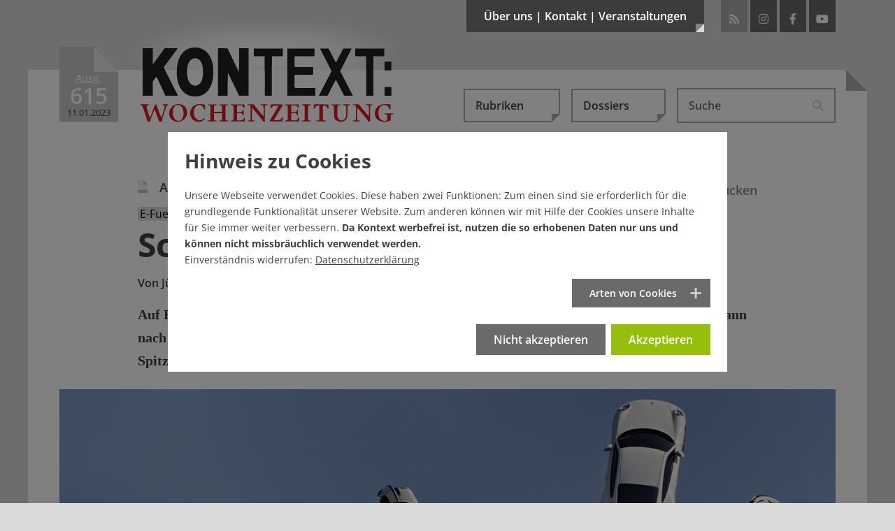

--- FILE ---
content_type: text/html; charset=utf-8
request_url: https://www.kontextwochenzeitung.de/wirtschaft/615/schon-wieder-etikettenschwindel-8638.html
body_size: 27174
content:
<!DOCTYPE html>
<html lang="de-DE">
<head>
    <meta charset="utf-8">

<!-- 
	This website is powered by TYPO3 - inspiring people to share!
	TYPO3 is a free open source Content Management Framework initially created by Kasper Skaarhoj and licensed under GNU/GPL.
	TYPO3 is copyright 1998-2025 of Kasper Skaarhoj. Extensions are copyright of their respective owners.
	Information and contribution at https://typo3.org/
-->

<link rel="icon" href="/_assets/65ba723b27446025bc93f5175cabfc0f/Images/favicon.ico" type="image/vnd.microsoft.icon">
<title>E-Fuels: Schon wieder Etikettenschwindel - Ausgabe 615</title>
<meta name="generator" content="TYPO3 CMS">
<meta name="description" content="Der grüne Verkehrsminister Winfried Hermann weiht in Chile die Porsche-Pilotanlage für synthetische Kraftstoffe mitein. Dabei braucht Chile selbst Energie.">
<meta name="author" content="Jürgen Lessat">
<meta property="og:title" content="E-Fuels: Schon wieder Etikettenschwindel">
<meta property="og:type" content="article">
<meta property="og:url" content="https://www.kontextwochenzeitung.de/wirtschaft/615/schon-wieder-etikettenschwindel-8638.html">
<meta property="og:site_name" content="KONTEXT:Wochenzeitung">
<meta property="og:image" content="https://www.kontextwochenzeitung.de/fileadmin/_processed_/2/0/csm_porsche_jr_160502_4132_c42da4a8f2.jpg">
<meta property="og:image:width" content="0">
<meta property="og:image:height" content="0">
<meta property="og:description" content="Der grüne Verkehrsminister Winfried Hermann weiht in Chile die Porsche-Pilotanlage für synthetische Kraftstoffe mitein. Dabei braucht Chile selbst Energie.">
<meta name="publisher" content="KONTEXT:Wochenzeitung">
<meta name="copyright" content="KONTEXT:Wochenzeitung 2011-2023">


<link rel="stylesheet" href="/typo3temp/assets/compressed/merged-a22b4427eddb23b515210cb641d5226d.css?1763134469" media="all">
<link rel="stylesheet" href="/typo3temp/assets/compressed/merged-eee86e90c05ac84936aa3e7b60a66291.css?1764039603" media="screen,projection,tv">
<link rel="stylesheet" href="/typo3temp/assets/compressed/merged-ba7bec524e28aa4055d0606b507d5ef9.css?1764039603" media="print,handheld,braille">
<link href="https://vrweb15.linguatec.org/VoiceReaderWeb15User/player20/styles/black/player_skin.css" rel="stylesheet" >



<script src="/typo3temp/assets/compressed/merged-312c68f8b78a9fb7e5d414b43c7d00ab.js?1760530826"></script>



<link rel="icon" sizes="192x192" href="/typo3conf/ext/bx_newsextension/Resources/Public/Images/apple-touch-icon-192-192.png">
<link rel="apple-touch-icon" href="/typo3conf/ext/bx_newsextension/Resources/Public/Images/apple-touch-icon.png" />
<link rel="apple-touch-icon" sizes="72x72" href="/typo3conf/ext/bx_newsextension/Resources/Public/Images/apple-touch-icon-72-72.png" />
<link rel="apple-touch-icon" sizes="114x114" href="/typo3conf/ext/bx_newsextension/Resources/Public/Images/apple-touch-icon-114-114.png" />
<link rel="apple-touch-icon" sizes="144x144" href="/typo3conf/ext/bx_newsextension/Resources/Public/Images/apple-touch-icon-144-144.png" />
<link rel="apple-touch-startup-image" href="/typo3conf/ext/bx_newsextension/Resources/Public/Images/apple-touch-icon.png">
<meta name="viewport" content="width=device-width" />
<meta name="robots" content="index,follow,noodp,max-image-preview:large" />
<meta name="googlebot" content="noodp" />
<meta name="theme-color" content="#3c3c3f">
<meta name="apple-mobile-web-app-status-bar-style" content="black-translucent"><link rel="payment" type="text/html" title="Flattr this!" href="https://flattr.com/submit/auto?user_id=KontextWZ&amp;popout=1&amp;url=https://www.kontextwochenzeitung.de&amp;language=de_DE&amp;category=text&amp;title=Die KONTEXT:Wochenzeitung&amp;description=Die KONTEXT:Wochenzeitung erscheint mittwochs ab null Uhr und samstags als Beilage der bundesweit erscheinenden Wochenendausgabe der taz (Sonntaz)." />    <style></style>

</head>
<body>
<div data-pageid="315"></div><!--[if lte IE 7]>  
<div style='border: 1px solid #F7941D;color:#000 ! important; background: #FDF2AB; text-align: center; font-weight:bold;clear: both; padding:20px;position: relative;'><img src="/typo3conf/ext/bx_newsextension/Resources/Public/Images/achtung.gif" width="75" height="75" alt="Warnung vor Internet Explorer 6+7" /><br>Sie scheinen noch den Internet Explorer 6 oder 7 zu nutzen. <br>Dies ist ein beinahe 8 Jahre alter Browser welcher ein Sicherheitsrisiko darstellt. Bitte installieren sie einen modernden Browser: <a href="http://www.browser-update.org/update.html">http://www.browser-update.org</a></div>  
<![endif]--><noscript><div style='border: 1px solid #F7941D;color:#000 ! important; background: #FDF2AB; text-align: center; font-weight:bold;clear: both; padding:20px;position: relative;'><img src="/typo3conf/ext/bx_newsextension/Resources/Public/Images/achtung.gif" width="75" height="75" alt="Kein JavaScript aktiviert!" /><br>Sie haben kein JavaScript aktiviert an Ihrem Browser, bitte setzen Sie sich mit Ihrem Systemadministrator in Verbindung.</div></noscript>
<script type="application/ld+json">{"@context":"http://schema.org","@type":"BreadcrumbList","itemListElement":[{"@type":"ListItem","position":1,"item":{"@type":"WebPage","@id":"https://www.kontextwochenzeitung.de/","name":"KONTEXT:Wochenzeitung - Aktuelle Ausgabe"}},{"@type":"ListItem","position":2,"item":{"@type":"WebPage","@id":"https://www.kontextwochenzeitung.de/wirtschaft-list.html","name":"Wirtschaft"}},{"@type":"ListItem","position":3,"item":{"@type":"WebPage","@id":"https://www.kontextwochenzeitung.de/wirtschaft/615/schon-wieder-etikettenschwindel-8638.html","name":"Schon wieder Etikettenschwindel"}}]}</script>

<div class="d-none d-md-block">
	<div class="headmenu-wrapper collapse pt-5 pb-4" id="collapseMetamenu">
		<div class="container position-relative pl-3 pl-lg-0 pr-3 pr-lg-0">
			<div class="row">
				<div class="col-sm-4">
					<div class="metamenu-info"><a href="/ueber-uns/kontextunterstuetzer.html"><img class="img-fluid" title="Werde KONTEXT:Unterstützer" alt="Werde KONTEXT:Unterstützer" src="/_assets/65ba723b27446025bc93f5175cabfc0f/Images/unterstuetzer/Banner_Oben.png" width="258" height="134" /></a></div>
				</div>
				<div class="col-sm-8">
					<div class="metamenu-menu"><ul class="row list-unstyled"><li class="col-lg-4 first"><a href="/ueber-uns/redaktion.html" title="Die Kontext:Wochenzeitung">Über uns</a><ul class="list-unstyled"><li><a href="/ueber-uns/redaktion.html" title="Redaktion">Redaktion</a></li><li><a href="/ueber-uns/verein-/-vorstand-/-beirat.html" title="Verein / Vorstand / Beirat">Verein / Vorstand / Beirat</a></li><li class="last"><a href="/ueber-uns/ueber-kontext.html" title="Über Kontext">Über Kontext</a></li></ul></li><li class="col-lg-4"><a href="/kontakt/redaktion.html" title="Schreiben Sie uns">Kontakt</a><ul class="list-unstyled"><li><a href="/kontakt/redaktion.html" title="Redaktion">Redaktion</a></li><li><a href="/kontakt/verein.html" title="Verein">Verein</a></li><li><a href="/kontakt/impressum.html" title="Impressum / Urheberrecht">Impressum</a></li><li class="last"><a href="/kontakt/datenschutz.html" title="Datenschutz">Datenschutz</a></li></ul></li><li class="col-lg-4 last"><a href="/veranstaltungen/veranstaltungen.html" title="Veranstaltungen">Veranstaltungen</a><ul class="list-unstyled"><li><a href="/veranstaltungen/veranstaltungen.html" title="Veranstaltungen">Veranstaltungen</a></li><li class="last"><a href="/veranstaltungen/buchveroeffentlichungen.html" title="Buchveröffentlichungen">Buchveröffentlichungen</a></li></ul></li></ul></div>
				</div>
			</div>
			<a title="schliessen" class="closer" data-toggle="collapse" role="button" href="#collapseMetamenu" aria-expanded="false" aria-controls="collapseMetamenu"><i class="fas fa-times"></i></a>
		</div>
	</div>
</div>




<div class="wrapper wrapper-1">
	<div class="main-corner"></div>
	<div class="container position-relative">
		<div id="header">
			<div class="logo-wrapper d-flex">
				<div id="iconstart">
					<div class="ausgabeicon"><span class="icon-iconausgabe bigggggest"><span class="path1" style="--ausgabeicon-color-path1: #c90a19;"></span><span class="path2" style="--ausgabeicon-color-path2: #e03325;"></span><span class="path3" style="--ausgabeicon-color-path3: transparent;"></span></span><div class="ausgabewrapper"><div class="ausgabetext">Ausg.</div><div class="nr">615</div><div class="date">11.01.2023</div></div></div></div><span class="mr-2 mr-sm-4"></span>
					<div id="logo"><a href="/"><img class="img-fluid" title="KONTEXT:Wochenzeitung" alt="KONTEXT:Wochenzeitung" src="/_assets/65ba723b27446025bc93f5175cabfc0f/Images/logos/Logo_KONTEXT_Wochenzeitung.svg" width="378" height="112" /><div class="gradient"></div></a></div>
			</div>

			<div class="head-wrapper d-flex justify-content-end">
				<button class="btn btn-metamenu d-none d-md-block" type="button" data-toggle="collapse" href="#collapseMetamenu" aria-expanded="false" aria-controls="collapseMetamenu">Über uns | Kontakt | Veranstaltungen<div class="corner"></div></button>
				<div id="socials" class="d-none d-md-block"><ul class="list-inline"><li class="rss list-inline-item ml-0 ml-md-1 mr-1 mr-md-0"><a href="https://www.kontextwochenzeitung.de/feed.rss" target="_blank" title="RSS-Feed von KONTEXT:Wochenzeitung"><i class="fas fa-rss"></i></a></li><li class="instagram list-inline-item ml-0 ml-md-1 mr-1 mr-md-0"><a href="https://www.instagram.com/kontextwz" target="_blank" rel="noreferrer" title="Besuchen Sie die KONTEXT:Wochenzeitung auf Instagram"><i class="fab fa-instagram"></i></a></li><li class="facebook list-inline-item ml-0 ml-md-1 mr-1 mr-md-0"><a href="https://www.facebook.com/KontextWochenzeitung.de" target="_blank" rel="noreferrer" title="Besuchen Sie die KONTEXT:Wochenzeitung auf Facebook"><i class="fab fa-facebook-f"></i></a></li><li class="youtube list-inline-item ml-0 ml-md-1 mr-1 mr-md-0"><a href="https://www.youtube.com/user/KontextWochenzeitung?feature=watch" target="_blank" rel="noreferrer" title="Besuchen Sie die KONTEXT:Wochenzeitung bei YouTube"><i class="fab fa-youtube"></i></a></li></ul></div>
			</div>
		</div>
		
				<div class="content">
			

		

		
			
    

            <div id="c1901" class="frame frame-default frame-type-news_newsdetail frame-layout-0">
                
                
                    



                
                
                    

    



                
                

    
    









<script>
	$( document ).ready(function() {
		if (typeof $.cookie('comments') != 'undefined' && $.cookie('comments') && $.cookie('comments') === 'yes') {
			$('body').addClass('is-active-comments');
		}
	});
</script>

<style>

#kontext-popup {
  position: relative;
  background: none;
  width: auto;
  max-width: 650px;
  min-height: 400px;
  margin: auto;
  border: 8px solid #fff;
  box-shadow: 0 0 10px rgba(0, 0, 0, 0.6);
  background-color: rgba(245,245,245,.95);
  color: #333;
}

#kontext-popup.banner-popup {
	max-width: 750px;
	background-color: rgba(201,1,24,1);
}

#kontext-popup .popup-content {
	z-index: 2;
	padding: 50px;
	padding-bottom: 25px;
}

#kontext-popup.banner-popup .popup-content {
	padding: 0;
}

@media (max-width: 768px) {
  #kontext-popup .popup-content {
  	padding: 25px;
  	padding-top: 35px;
  }
}
#kontext-popup .halter {
	width: 100px;
	background-color: #3c3c3f;
	height: 30px;
	border-bottom: 8px solid #9b9fa7;
	position: absolute;
	top: -28px;
	left: 50px;
	z-index: 3;
}
#kontext-popup .halter.rechts {
	left: auto;
	right: 50px;
}
#kontext-popup .halter .klammer {
	width: 16px;
	height: 20px;
	position: absolute;
	top: -20px;
	left: 50px;
	margin-left: -8px;
	background-color: #9b9fa7;
	border-top-left-radius: 2px;
	border-top-right-radius: 2px;
}
#kontext-popup .halter .klammer .oese {
	position: absolute;
	width: 6px;
	height: 6px;
	border-radius:3px;
	border: 1px solid #707070;
	background-color: #fff;
	left: 4px;
	top: 4px;
}
#kontext-popup .halter .faden {
	height: 600px;
	width: 2px;
	background-color: #707070;
	position: absolute;
	top: -615px;
	left: 49px;
}
.mfp-bg {
	background: none;
}
.mfp-figure {
	line-height: 1.56em;
}
.mfp-figure:after {
	box-shadow: none;
	background: none;
}
#kontext-popup h3 {
	font-size: 55px;
	color: #C90A19;
	font-weight: 800;
	line-height: 1.15em;
	text-align: center;
}
@media (max-width: 768px) {
  #kontext-popup h3 {
  	font-size: 40px;
  }
}
#kontext-popup p {
	font-size: 18px;
	line-height: 1.75em;
	margin-top: 25px;
	margin-bottom: 40px;
	text-align: center;
}
@media (max-width: 768px) {
  #kontext-popup p {
  	font-size: 15px;
  	margin-top: 15px;
		margin-bottom: 25px;
  }
}
.mfp-close {
	display: none !important;
}
#kontext-popup .btn {
	padding: 16px 20px 20px 20px;
	background-color: #C90A19;
	color: #fff;
	font-weight: 800;
	font-size: 24px;
	border: 0;
	border-radius: 0;
	margin-top: 20px;
	display: block;
	font-family: 'Open Sans', sans-serif;
	text-align: center;
	line-height: 30px;
	vertical-align: middle;
}
@media (max-width: 768px) {
  #kontext-popup .btn {
  	padding: 5px 10px 10px 10px;
  	font-size: 16px;
  }
}
#kontext-popup .btn:hover,
#kontext-popup .btn:focus {
	background-color: #ac0814;
	color: #fff;
}
#kontext-popup .btn.mehr-infos-zu-kontext {
	background-color: #9b9fa7;
}
#kontext-popup .btn.mehr-infos-zu-kontext:hover {
	background-color: #707070;
}
#kontext-popup .btn .glyphicon {
	font-size: 24px;
	line-height: 30px;
	top: 5px;
}
@media (max-width: 768px) {
  #kontext-popup .btn .glyphicon {
  	font-size: 20px;
  }
}
#kontext-popup .footer {
	text-align: center;
	padding-top: 20px;
	font-family: 'Open Sans', sans-serif;
	font-weight: 600;
}



#kontext-popup .footer a{
	font-weight: 600;
	text-decoration: underline;
}

#kontext-popup.banner-popup .footer {
	padding: 35px 20px;
	font-weight: 800;
	text-transform: uppercase;
	vertical-align: middle;
	font-size: 35px;
	line-height: 50px;
	color: #fff;
	text-align: left;
	padding-right: 100px;
	padding-bottom: 50px;
}

@media (max-width: 768px) {
	#kontext-popup.banner-popup .footer {
		font-size: 30px;
		line-height: 40px;
	}
}

#kontext-popup.banner-popup .banner-button {
	position: absolute;
	right: 10px;
	bottom: 10px;
}
#kontext-popup.banner-popup .close {
	position: absolute;
	right: 5px;
	top: 0;
	cursor: pointer;
	font-size: 30px;
	color: #3c3c3f;
	padding: 15px;
	padding-right: 10px;
	z-index: 9999;
}
#kontext-popup.banner-popup .close:hover{
	color: #C90119;
}
</style>

<script type="text/javascript"><!--
vrweb_customerid='11607';
vrweb_player_form='0';
vrweb_player_type='embedded';
vrweb_player_color='black';
vrweb_guilang='de';
vrweb_icon='00';
vrweb_iconcolor='black';
vrweb_lang='de-de';
vrweb_exclelementsclass='header-top,news-img-caption,news-related,socials-label,tx-pwcomment-pi1,navbar,image-caption,frame-custom-20,frame-custom-21,frame-custom-22,frame-custom-23,frame-custom-24,frame-custom-25,publisher,more-articles,button-leiste';
vrweb_icon='<span id="vorleseicon"><i class="fas fa-volume-up"></i> Text vorlesen</span>';
vrweb_readelementsclass='article';
vrweb_shortcut_activate='1';
vrweb_shortcut_play = 'Ap';
vrweb_shortcut_pause = 'Ai';
vrweb_shortcut_stop = 'As';
vrweb_shortcut_forward = 'Af';
vrweb_shortcut_rewind = 'Ar';
vrweb_shortcut_close = 'Ac';
vrweb_sndspeed='90';
vrweb_sndgender='M';
//--></script>
<script type="text/javascript" charset="UTF-8" src="https://vrweb15.linguatec.org/VoiceReaderWeb15User/player20/scripts/readpremium20.js"></script>

<script>
$( document ).ready(function() {


function appendIndicator(carousel)
{
  var myCarousel = $(carousel);
  myCarousel.append("<ol class='carousel-indicators mb-3 mt-3'></ol>");
  var indicators = $(carousel+" .carousel-indicators");
  myCarousel.find(".carousel-inner").children('.carousel-item').each(function(index) {

    (index === 0) ?
    indicators.append("<li data-target='"+ carousel +"' data-slide-to='"+index+"' class='active'></li>") :
    indicators.append("<li data-target='" + carousel + "' data-slide-to='"+index+"'></li>");
  });
}


appendIndicator('#single-article-slider');
appendIndicator('#related-article-slider');

$('#single-article-slider').carousel();
$('#related-article-slider').carousel();

$('#single-article-slider').on("slide.bs.carousel", function(ev) {
	setTimeout("$('img.lazyload').delay(500).unveil()",50);
});
$('#related-article-slider').on("slide.bs.carousel", function(ev) {
	setTimeout("$('img.lazyload').delay(500).unveil()",50);
});




});


// $( window ).on( "load", function() {

// 	if (!$.cookie('kontextpaywall') && $.cookie('CookieConsent')){
// 		$.magnificPopup.open({
// 			removalDelay: 100,
// 	  	items: {
// 	    	src: $('#kontext-popup'),
// 	    },
// 	    type: 'inline'
// 	  }, 0);
// 	}
// 	$( ".close" ).on( "click", function() {
// 		$.magnificPopup.close();
// 	});



// 	$( ".das-ueberlege-ich-mir-noch, .ja-unterstuetzen, .mehr-infos-zu-kontext" ).on( "click", function() {
// 		$.cookie('kontextpaywall', 'noch-ueberlegen', { expires: 1, path: '/'});
// 		_paq.push(['trackEvent', 'kontextpaywall', 'noch-ueberlegen']);
// 		$.magnificPopup.close();
// 	});
// 	$( ".schon-dabei" ).on( "click", function() {
// 		$.cookie('kontextpaywall', 'schon-dabei', { expires: 31, path: '/'});
// 		_paq.push(['trackEvent', 'kontextpaywall', 'schon-dabei']);
// 		$.magnificPopup.close();
// 	});
// 		$( ".jetzt-spenden" ).on( "click", function() {
// 		$.cookie('kontextpaywall2', 'jetzt-spenden', { expires: 7, path: '/'});
// 		_paq.push(['trackEvent', 'kontextpaywall', 'jetzt-spenden']);
// 		$.magnificPopup.close();
// 	});


// });
</script>
<div class="news news-single">
	<div class="article" itemscope="itemscope" itemtype="http://schema.org/NewsArticle">
		<div itemprop="publisher" class="d-none" itemscope itemtype="http://schema.org/Organization">
	    <span itemprop="name" class="publisher">KONTEXT:Wochenzeitung</span>
	    <div itemprop="logo" itemscope itemtype="https://schema.org/ImageObject">
	      <img alt="KONTEXT:Wochenzeitung" src="https://www.kontextwochenzeitung.de/_assets/65ba723b27446025bc93f5175cabfc0f/Images/logos/logo_gross_ktwz.png"/>
	      <meta itemprop="url" content="https://www.kontextwochenzeitung.de/_assets/65ba723b27446025bc93f5175cabfc0f/Images/logos/logo_gross_ktwz.png">
	    </div>
  	</div>
		
	<nav class="navbar navbar-expand-md justify-content-end pl-0 pr-0 pl-md-3 pr-md-3 pl-lg-0 pr-lg-0">
	<button class="navbar-toggler collapsed" type="button" data-toggle="collapse" data-target="#navbarHeader" aria-controls="navbarHeader" aria-expanded="false" aria-label="Toggle navigation">
		<span class="line"></span>
	    <span class="line"></span>
	    <span class="line"></span>
	</button>

	<div class="collapse navbar-collapse" id="navbarHeader">
		<ul class="navbar-nav d-flex p-3 p-md-0 ml-0 ml-xl-auto mt-5 mt-md-0 mb-3 mb-md-0">
		  <li class="nav-item dropdown mr-0 mr-md-3">
		    
    

            <div id="c16" class="frame frame-default frame-type-news_categorylist frame-layout-0">
                
                
                    



                
                
                    



                
                

    
    



			
	<a class="btn btn-secondary dropdown-toggle" href="#" role="button" id="dropdownCategories" data-toggle="dropdown" aria-haspopup="true" aria-expanded="false">Rubriken<div class="corner"></div></a>

	<ul class="dropdown-menu" aria-labelledby="dropdownCategories">
				
					
							<li class="dropdown-item">
								<a href="/editorial-list.html">
									<div>
										<span class="icon-iconausgabe mr-2 big"><span class="path1" style="--ausgabeicon-color-path1: #f1f1f1;"></span><span class="path2" style="--ausgabeicon-color-path2: #c0c0c0;"></span><span class="path3" style="--ausgabeicon-color-path3: #b6000c;"></span></span>
										Editorial
									</div>
								</a>
							</li>
						
					
				
					
							<li class="dropdown-item">
								<a href="/politik-list.html">
									<div>
										<span class="icon-iconausgabe mr-2 big"><span class="path1" style="--ausgabeicon-color-path1: #f1f1f1;"></span><span class="path2" style="--ausgabeicon-color-path2: #c0c0c0;"></span><span class="path3" style="--ausgabeicon-color-path3: #f3a000;"></span></span>
										Politik
									</div>
								</a>
							</li>
						
					
				
					
							<li class="dropdown-item">
								<a href="/wirtschaft-list.html">
									<div>
										<span class="icon-iconausgabe mr-2 big"><span class="path1" style="--ausgabeicon-color-path1: #f1f1f1;"></span><span class="path2" style="--ausgabeicon-color-path2: #c0c0c0;"></span><span class="path3" style="--ausgabeicon-color-path3: #009aab;"></span></span>
										Wirtschaft
									</div>
								</a>
							</li>
						
					
				
					
							<li class="dropdown-item">
								<a href="/medien-list.html">
									<div>
										<span class="icon-iconausgabe mr-2 big"><span class="path1" style="--ausgabeicon-color-path1: #f1f1f1;"></span><span class="path2" style="--ausgabeicon-color-path2: #c0c0c0;"></span><span class="path3" style="--ausgabeicon-color-path3: #ef5a24;"></span></span>
										Medien
									</div>
								</a>
							</li>
						
					
				
					
							<li class="dropdown-item">
								<a href="/kultur-list.html">
									<div>
										<span class="icon-iconausgabe mr-2 big"><span class="path1" style="--ausgabeicon-color-path1: #f1f1f1;"></span><span class="path2" style="--ausgabeicon-color-path2: #c0c0c0;"></span><span class="path3" style="--ausgabeicon-color-path3: #87b832;"></span></span>
										Kultur
									</div>
								</a>
							</li>
						
					
				
					
							<li class="dropdown-item">
								<a href="/gesellschaft-list.html">
									<div>
										<span class="icon-iconausgabe mr-2 big"><span class="path1" style="--ausgabeicon-color-path1: #f1f1f1;"></span><span class="path2" style="--ausgabeicon-color-path2: #c0c0c0;"></span><span class="path3" style="--ausgabeicon-color-path3: #344a72;"></span></span>
										Gesellschaft
									</div>
								</a>
							</li>
						
					
				
					
							<li class="dropdown-item">
								<a href="/debatte-list.html">
									<div>
										<span class="icon-iconausgabe mr-2 big"><span class="path1" style="--ausgabeicon-color-path1: #f1f1f1;"></span><span class="path2" style="--ausgabeicon-color-path2: #c0c0c0;"></span><span class="path3" style="--ausgabeicon-color-path3: #37256f;"></span></span>
										Debatte
									</div>
								</a>
							</li>
						
					
				
					
							<li class="dropdown-item">
								<a href="/zeitgeschehen-list.html">
									<div>
										<span class="icon-iconausgabe mr-2 big"><span class="path1" style="--ausgabeicon-color-path1: #f1f1f1;"></span><span class="path2" style="--ausgabeicon-color-path2: #c0c0c0;"></span><span class="path3" style="--ausgabeicon-color-path3: #78b6e8;"></span></span>
										Zeitgeschehen
									</div>
								</a>
							</li>
						
					
				
					
							<li class="dropdown-item">
								<a href="/kolumne-list.html">
									<div>
										<span class="icon-iconausgabe mr-2 big"><span class="path1" style="--ausgabeicon-color-path1: #f1f1f1;"></span><span class="path2" style="--ausgabeicon-color-path2: #c0c0c0;"></span><span class="path3" style="--ausgabeicon-color-path3: #2e2e2d;"></span></span>
										Kolumne
									</div>
								</a>
							</li>
						
					
				
					
							<li class="dropdown-item">
								<a href="/schaubuehne-list.html">
									<div>
										<span class="icon-iconausgabe mr-2 big"><span class="path1" style="--ausgabeicon-color-path1: #f1f1f1;"></span><span class="path2" style="--ausgabeicon-color-path2: #c0c0c0;"></span><span class="path3" style="--ausgabeicon-color-path3: #7e1965;"></span></span>
										Schaubühne
									</div>
								</a>
							</li>
						
					
				
					
							<li class="dropdown-item">
								<a href="/ueberm-kesselrand-list.html">
									<div>
										<span class="icon-iconausgabe mr-2 big"><span class="path1" style="--ausgabeicon-color-path1: #f1f1f1;"></span><span class="path2" style="--ausgabeicon-color-path2: #c0c0c0;"></span><span class="path3" style="--ausgabeicon-color-path3: #a73f34;"></span></span>
										Überm Kesselrand
									</div>
								</a>
							</li>
						
					
				
	</ul>


		







                
                    



                
                
                    



                
            </div>

        


		  </li>
		  <li class="nav-item dropdown mr-0 mr-md-3">
		    <a class="btn btn-secondary dropdown-toggle" href="#" role="button" id="dropdownDossiers" data-toggle="dropdown" aria-haspopup="true" aria-expanded="false">Dossiers<div class="corner"></div></a><ul class="dropdown-menu list-unstyled" aria-labelledby="dropdownDossiers"><li class="dropdown-item"><a href="/dossiers/klimakatastrophe-es-wird-heiss.html" title="Klimakatastrophe – es wird heiß"><span class="icon-iconausgabe mr-2 big"><span class="path1" style="--ausgabeicon-color-path1: #f1f1f1;"></span><span class="path2" style="--ausgabeicon-color-path2: #c0c0c0;"></span><span class="path3" style="--ausgabeicon-color-path3: #a5d4ff;"></span></span>Klimakatastrophe – es wird heiß</a></li><li class="dropdown-item"><a href="/dossiers/wohnungsnot-im-ganzen-land.html" title="Wohnungsnot im ganzen Land"><span class="icon-iconausgabe mr-2 big"><span class="path1" style="--ausgabeicon-color-path1: #f1f1f1;"></span><span class="path2" style="--ausgabeicon-color-path2: #c0c0c0;"></span><span class="path3" style="--ausgabeicon-color-path3: #a5d4ff;"></span></span>Wohnungsnot im ganzen Land</a></li><li class="dropdown-item"><a href="/dossiers/armes-reiches-land.html" title="Armes reiches Land"><span class="icon-iconausgabe mr-2 big"><span class="path1" style="--ausgabeicon-color-path1: #f1f1f1;"></span><span class="path2" style="--ausgabeicon-color-path2: #c0c0c0;"></span><span class="path3" style="--ausgabeicon-color-path3: #a5d4ff;"></span></span>Armes reiches Land</a></li><li class="dropdown-item"><a href="/dossiers/missbrauchsskandal-in-korntal.html" title="Missbrauchsskandal in Korntal"><span class="icon-iconausgabe mr-2 big"><span class="path1" style="--ausgabeicon-color-path1: #f1f1f1;"></span><span class="path2" style="--ausgabeicon-color-path2: #c0c0c0;"></span><span class="path3" style="--ausgabeicon-color-path3: #a5d4ff;"></span></span>Missbrauchsskandal in Korntal</a></li><li class="dropdown-item"><a href="/dossiers/buntes-baden-wuerttemberg.html" title="Buntes Baden-Württemberg"><span class="icon-iconausgabe mr-2 big"><span class="path1" style="--ausgabeicon-color-path1: #f1f1f1;"></span><span class="path2" style="--ausgabeicon-color-path2: #c0c0c0;"></span><span class="path3" style="--ausgabeicon-color-path3: #a5d4ff;"></span></span>Buntes Baden-Württemberg</a></li><li class="dropdown-item"><a href="/dossiers/kontext-schaut-nach-den-rechten.html" title="Kontext schaut nach den Rechten"><span class="icon-iconausgabe mr-2 big"><span class="path1" style="--ausgabeicon-color-path1: #f1f1f1;"></span><span class="path2" style="--ausgabeicon-color-path2: #c0c0c0;"></span><span class="path3" style="--ausgabeicon-color-path3: #a5d4ff;"></span></span>Kontext schaut nach den Rechten</a></li><li class="dropdown-item"><a href="/dossiers/stuttgarts-schwarzer-donnerstag.html" title="Stuttgarts Schwarzer Donnerstag"><span class="icon-iconausgabe mr-2 big"><span class="path1" style="--ausgabeicon-color-path1: #f1f1f1;"></span><span class="path2" style="--ausgabeicon-color-path2: #c0c0c0;"></span><span class="path3" style="--ausgabeicon-color-path3: #a5d4ff;"></span></span>Stuttgarts Schwarzer Donnerstag</a></li><li class="dropdown-item"><a href="/dossiers/das-jahrhundertloch-stuttgart-21.html" title="Das Jahrhundertloch – Stuttgart 21"><span class="icon-iconausgabe mr-2 big"><span class="path1" style="--ausgabeicon-color-path1: #f1f1f1;"></span><span class="path2" style="--ausgabeicon-color-path2: #c0c0c0;"></span><span class="path3" style="--ausgabeicon-color-path3: #a5d4ff;"></span></span>Das Jahrhundertloch – Stuttgart 21</a></li><li class="dropdown-item"><a href="/dossiers/presse-im-umbruch.html" title="Presse im Umbruch"><span class="icon-iconausgabe mr-2 big"><span class="path1" style="--ausgabeicon-color-path1: #f1f1f1;"></span><span class="path2" style="--ausgabeicon-color-path2: #c0c0c0;"></span><span class="path3" style="--ausgabeicon-color-path3: #a5d4ff;"></span></span>Presse im Umbruch</a></li><li class="dropdown-item"><a href="/dossiers/der-oekodiktator-alle-folgen.html" title="Der Ökodiktator – alle Folgen"><span class="icon-iconausgabe mr-2 big"><span class="path1" style="--ausgabeicon-color-path1: #f1f1f1;"></span><span class="path2" style="--ausgabeicon-color-path2: #c0c0c0;"></span><span class="path3" style="--ausgabeicon-color-path3: #a5d4ff;"></span></span>Der Ökodiktator – alle Folgen</a></li><li class="dropdown-item"><a href="/dossiers/recherchepool-rechtsextremismus.html" title="Recherche gegen Rechts"><span class="icon-iconausgabe mr-2 big"><span class="path1" style="--ausgabeicon-color-path1: #f1f1f1;"></span><span class="path2" style="--ausgabeicon-color-path2: #c0c0c0;"></span><span class="path3" style="--ausgabeicon-color-path3: #a5d4ff;"></span></span>Recherche gegen Rechts</a></li></ul>
		  </li>
		  <li class="nav-item dropdown mr-0 mr-md-3 d-block d-md-none">
					<div class="dropdown">
		  		<a class="btn btn-secondary dropdown-toggle" href="#" role="button" id="dropdownMenuTimeline" data-toggle="dropdown" aria-haspopup="true" aria-expanded="false">Ältere Ausgaben / Archiv</a>
					<ul class="dropdown-menu" aria-labelledby="dropdownMenuTimeline">
		    	<li class="dropdown-item  "><a title="Ausgabe 764 vom 19.11.2025" href="/?tx_news_pi1%5BoverwriteDemand%5D%5Bissues%5D=799&cHash=aab253faf93138357187b767647f1cd1">
      	<span class="icon-iconausgabe mr-2 big"><span class="path1" style="--ausgabeicon-color-path1: #f1f1f1;"></span><span class="path2" style="--ausgabeicon-color-path2: #3c3c3f;"></span><span class="path3" style="--ausgabeicon-color-path3: transparent;"></span></span><span class="ausgabetext">Ausg. </span>764 | 19.11.2025
     	  </a></li><li class="dropdown-item  "><a title="Ausgabe 763 vom 12.11.2025" href="/?tx_news_pi1%5BoverwriteDemand%5D%5Bissues%5D=798&cHash=f2b549d959263dc26d1298925af89c8d">
      	<span class="icon-iconausgabe mr-2 big"><span class="path1" style="--ausgabeicon-color-path1: #f1f1f1;"></span><span class="path2" style="--ausgabeicon-color-path2: #3c3c3f;"></span><span class="path3" style="--ausgabeicon-color-path3: transparent;"></span></span><span class="ausgabetext">Ausg. </span>763 | 12.11.2025
     	  </a></li><li class="dropdown-item  "><a title="Ausgabe 762 vom 05.11.2025" href="/?tx_news_pi1%5BoverwriteDemand%5D%5Bissues%5D=797&cHash=ed9309ee34652470ef58b738b762ec2c">
      	<span class="icon-iconausgabe mr-2 big"><span class="path1" style="--ausgabeicon-color-path1: #f1f1f1;"></span><span class="path2" style="--ausgabeicon-color-path2: #3c3c3f;"></span><span class="path3" style="--ausgabeicon-color-path3: transparent;"></span></span><span class="ausgabetext">Ausg. </span>762 | 05.11.2025
     	  </a></li><li class="dropdown-item  "><a title="Ausgabe 761 vom 29.10.2025" href="/?tx_news_pi1%5BoverwriteDemand%5D%5Bissues%5D=796&cHash=5208effcfbf4d66b22101bc39a8fdd34">
      	<span class="icon-iconausgabe mr-2 big"><span class="path1" style="--ausgabeicon-color-path1: #f1f1f1;"></span><span class="path2" style="--ausgabeicon-color-path2: #3c3c3f;"></span><span class="path3" style="--ausgabeicon-color-path3: transparent;"></span></span><span class="ausgabetext">Ausg. </span>761 | 29.10.2025
     	  </a></li><li class="dropdown-item  "><a title="Ausgabe 760 vom 22.10.2025" href="/?tx_news_pi1%5BoverwriteDemand%5D%5Bissues%5D=795&cHash=bd794ad949dcac3ae0a70b87e7cc6a3b">
      	<span class="icon-iconausgabe mr-2 big"><span class="path1" style="--ausgabeicon-color-path1: #f1f1f1;"></span><span class="path2" style="--ausgabeicon-color-path2: #3c3c3f;"></span><span class="path3" style="--ausgabeicon-color-path3: transparent;"></span></span><span class="ausgabetext">Ausg. </span>760 | 22.10.2025
     	  </a></li><li class="dropdown-item  "><a title="Ausgabe 759 vom 15.10.2025" href="/?tx_news_pi1%5BoverwriteDemand%5D%5Bissues%5D=794&cHash=231ba5607659827ca2148df3df3c1269">
      	<span class="icon-iconausgabe mr-2 big"><span class="path1" style="--ausgabeicon-color-path1: #f1f1f1;"></span><span class="path2" style="--ausgabeicon-color-path2: #3c3c3f;"></span><span class="path3" style="--ausgabeicon-color-path3: transparent;"></span></span><span class="ausgabetext">Ausg. </span>759 | 15.10.2025
     	  </a></li><li class="dropdown-item  "><a title="Ausgabe 758 vom 08.10.2025" href="/?tx_news_pi1%5BoverwriteDemand%5D%5Bissues%5D=793&cHash=a4bf4f4356cabc86393d313c90907639">
      	<span class="icon-iconausgabe mr-2 big"><span class="path1" style="--ausgabeicon-color-path1: #f1f1f1;"></span><span class="path2" style="--ausgabeicon-color-path2: #3c3c3f;"></span><span class="path3" style="--ausgabeicon-color-path3: transparent;"></span></span><span class="ausgabetext">Ausg. </span>758 | 08.10.2025
     	  </a></li><li class="dropdown-item  "><a title="Ausgabe 757 vom 01.10.2025" href="/?tx_news_pi1%5BoverwriteDemand%5D%5Bissues%5D=792&cHash=f268c90ec3dfbfa7d5ce398007faa4db">
      	<span class="icon-iconausgabe mr-2 big"><span class="path1" style="--ausgabeicon-color-path1: #f1f1f1;"></span><span class="path2" style="--ausgabeicon-color-path2: #3c3c3f;"></span><span class="path3" style="--ausgabeicon-color-path3: transparent;"></span></span><span class="ausgabetext">Ausg. </span>757 | 01.10.2025
     	  </a></li><li class="dropdown-item  "><a title="Ausgabe 756 vom 24.09.2025" href="/?tx_news_pi1%5BoverwriteDemand%5D%5Bissues%5D=791&cHash=01ba4c906173e458004e96c656956fff">
      	<span class="icon-iconausgabe mr-2 big"><span class="path1" style="--ausgabeicon-color-path1: #f1f1f1;"></span><span class="path2" style="--ausgabeicon-color-path2: #3c3c3f;"></span><span class="path3" style="--ausgabeicon-color-path3: transparent;"></span></span><span class="ausgabetext">Ausg. </span>756 | 24.09.2025
     	  </a></li><li class="dropdown-item  "><a title="Ausgabe 755 vom 17.09.2025" href="/?tx_news_pi1%5BoverwriteDemand%5D%5Bissues%5D=790&cHash=2aeab3c98e091fad1e864fdd150a558c">
      	<span class="icon-iconausgabe mr-2 big"><span class="path1" style="--ausgabeicon-color-path1: #f1f1f1;"></span><span class="path2" style="--ausgabeicon-color-path2: #3c3c3f;"></span><span class="path3" style="--ausgabeicon-color-path3: transparent;"></span></span><span class="ausgabetext">Ausg. </span>755 | 17.09.2025
     	  </a></li><li class="dropdown-item  "><a title="Ausgabe 754 vom 10.09.2025" href="/?tx_news_pi1%5BoverwriteDemand%5D%5Bissues%5D=789&cHash=0c151c50c8f23115223839568ee69914">
      	<span class="icon-iconausgabe mr-2 big"><span class="path1" style="--ausgabeicon-color-path1: #f1f1f1;"></span><span class="path2" style="--ausgabeicon-color-path2: #3c3c3f;"></span><span class="path3" style="--ausgabeicon-color-path3: transparent;"></span></span><span class="ausgabetext">Ausg. </span>754 | 10.09.2025
     	  </a></li><li class="dropdown-item  "><a title="Ausgabe 753 vom 03.09.2025" href="/?tx_news_pi1%5BoverwriteDemand%5D%5Bissues%5D=788&cHash=cd28f9f3df56ad371e330172fec8c8b0">
      	<span class="icon-iconausgabe mr-2 big"><span class="path1" style="--ausgabeicon-color-path1: #f1f1f1;"></span><span class="path2" style="--ausgabeicon-color-path2: #3c3c3f;"></span><span class="path3" style="--ausgabeicon-color-path3: transparent;"></span></span><span class="ausgabetext">Ausg. </span>753 | 03.09.2025
     	  </a></li><li class="dropdown-item  "><a title="Ausgabe 752 vom 27.08.2025" href="/?tx_news_pi1%5BoverwriteDemand%5D%5Bissues%5D=787&cHash=1457c4e4c6250688d16fa77ac0cbc913">
      	<span class="icon-iconausgabe mr-2 big"><span class="path1" style="--ausgabeicon-color-path1: #f1f1f1;"></span><span class="path2" style="--ausgabeicon-color-path2: #3c3c3f;"></span><span class="path3" style="--ausgabeicon-color-path3: transparent;"></span></span><span class="ausgabetext">Ausg. </span>752 | 27.08.2025
     	  </a></li><li class="dropdown-item  "><a title="Ausgabe 751 vom 20.08.2025" href="/?tx_news_pi1%5BoverwriteDemand%5D%5Bissues%5D=786&cHash=6efb32bb3812832c582230219766ffe4">
      	<span class="icon-iconausgabe mr-2 big"><span class="path1" style="--ausgabeicon-color-path1: #f1f1f1;"></span><span class="path2" style="--ausgabeicon-color-path2: #3c3c3f;"></span><span class="path3" style="--ausgabeicon-color-path3: transparent;"></span></span><span class="ausgabetext">Ausg. </span>751 | 20.08.2025
     	  </a></li><li class="dropdown-item  "><a title="Ausgabe 750 vom 13.08.2025" href="/?tx_news_pi1%5BoverwriteDemand%5D%5Bissues%5D=785&cHash=8abf4a927c28ec8d5018e81fe79d24aa">
      	<span class="icon-iconausgabe mr-2 big"><span class="path1" style="--ausgabeicon-color-path1: #f1f1f1;"></span><span class="path2" style="--ausgabeicon-color-path2: #3c3c3f;"></span><span class="path3" style="--ausgabeicon-color-path3: transparent;"></span></span><span class="ausgabetext">Ausg. </span>750 | 13.08.2025
     	  </a></li>
		    	<li class="dropdown-item"><a href="/alle-ausgaben.html?tx_news_pi1%5BoverwriteDemand%5D%5Bissues%5D=785&cHash=694281863b72e77d8561c7fad483bccb"><span class="icon-iconausgabe mr-2 big"><span class="path1" style="--ausgabeicon-color-path1: #f1f1f1;"></span><span class="path2" style="--ausgabeicon-color-path2: #3c3c3f;"></span><span class="path3" style="--ausgabeicon-color-path3: transparent;"></span></span>Alle Ausgaben</a></li>
		  		</ul>
				</div>
		  </li>
		</ul>
		  <form method="get" id="form_kesearch_searchfield" aria-label="Suchformular" class="form-inline mb-3 mb-md-0 mr-3 mr-md-0 ml-3 ml-md-0" name="form_kesearch_searchfield" action="/suche.html">
    <div class="input-group">
      <input class="form-control" type="search" id="ke_search_searchfield_sword" aria-label="Suchwort eingeben!" name="tx_kesearch_pi1[sword]" placeholder="Suche" />
      <div class="input-group-append">
        <button id="ke_search_searchfield_submit" alt="Suchen" aria-label="Suche starten" type="submit"><i class="fas fa-search"></i></button>
      </div>
    </div>
</form>
	</div>

	<a class="navbar-support-link" style="display:none" href="/ueber-uns/kontextunterstuetzer.html">Unterstützung</a>

</nav>
	
			
		<div class="conainer mt-4 pl-3 pl-lg-0 pr-3 pr-lg-0">

			<div class="header margin-singletext mb-3">
				<div class="header-top">
				<div class="header-right">
					<div class="vrweb_player_main"></div>
					<div class="print-button"><a href="javascript:window.print()"><i class="fas fa-print"></i> Artikel drucken</a></div>
				</div>
					<span class="icon-iconausgabe mr-2">
						<span class="path1" style="--ausgabeicon-color-path1: #f1f1f1;"></span><span class="path2" style="--ausgabeicon-color-path2: #c0c0c0;"></span><span class="path3" style="--ausgabeicon-color-path3: #c0c0c0;"></span>
					</span>
					<div class="d-inline-block mr-4 mb-2">Ausgabe 615</div>
						<span class="icon-iconausgabe mr-2">
							<span class="path1" style="--ausgabeicon-color-path1: #f1f1f1;"></span><span class="path2" style="--ausgabeicon-color-path2: #c0c0c0;"></span><span class="path3" style="--ausgabeicon-color-path3: #009aab;"></span>
						</span>
					 <a title="Wirtschaft" href="/wirtschaft-list.html">
						<span class="news-list-category d-inline-block">Wirtschaft</span>
					</a>
				</div>
				<h1 class="dachzeile mb-1 mt-1" style="--bgcolor:#009aab;">E-Fuels</h1>
				<h2>Schon wieder Etikettenschwindel</h2>
				<span itemprop="headline" style="display: none;">E-Fuels: Schon wieder Etikettenschwindel</span>
				<div class="document-info mt-2">
					
						<p class="author d-inline-block mr-1 mb-0" itemprop="author" itemscope="itemscope" itemtype="http://schema.org/Person">Von <span itemprop="name">Jürgen Lessat</span></p><span class="divider">|</span>
					
					
					<p class="datum d-inline-block ml-1 mb-0">Datum: <time itemprop="datePublished" datetime="2023-01-11">11.01.2023</time></p>
				</div>
			</div>
		
		<p itemprop="description" class="teaser-text margin-singletext mb-4  ">
		Auf Einladung von Porsche jettet Baden-Württembergs grüner Verkehrsminister Winfried Hermann nach Chile, um eine Pilotanlage für synthetische Kraftstoffe einzuweihen. Macht sich ein Spitzengrüner zum Sprachrohr der fossilen Autolobby?
		</p>
		
		
			


	<!-- media files -->
	<div class="news-img-wrap-container mb-4">
		
		<div class="news-img-wrap carousel slide" id="single-article-slider" data-interval="false">
			<div class="carousel-inner">
			
			
				
			
				
					
					
					
						


<figure class="mediaelement mediaelement-image carousel-item  active">
	
			
			<a href="/fileadmin/_processed_/2/0/csm_porsche_jr_160502_4132_736d80f7c7.jpg" title="Fliegende Porsches, fliegender Minister. Foto: Joachim E. Röttgers" data-gallery="gallery" data-toggle="lightbox" data-footer="Fliegende Porsches, fliegender Minister. Foto: Joachim E. Röttgers">
			<picture>
			<source srcset="/fileadmin/_processed_/2/0/csm_porsche_jr_160502_4132_bbd9a2aacb.jpg" media="(min-width: 1200px)">
			<source srcset="/fileadmin/_processed_/2/0/csm_porsche_jr_160502_4132_d0c7cdd195.jpg, /fileadmin/_processed_/2/0/csm_porsche_jr_160502_4132_5ec138f585.jpg" media="(min-width: 992px)">
			<source srcset="/fileadmin/_processed_/2/0/csm_porsche_jr_160502_4132_594c7f0bad.jpg, /fileadmin/_processed_/2/0/csm_porsche_jr_160502_4132_12519640f8.jpg" media="(max-width: 767px)">
			<!---Fallback--->
			<noscript><img title="Fliegende Porsches, fliegender Minister. Foto: Joachim E. Röttgers" alt="Fliegende Porsches, fliegender Minister. Foto: Joachim E. Röttgers" src="/fileadmin/_processed_/2/0/csm_porsche_jr_160502_4132_66759065ed.jpg" width="1200" height="675" /></noscript>
			<img class="img-fluid lazyload" content="/fileadmin/_processed_/2/0/csm_porsche_jr_160502_4132_bbd9a2aacb.jpg" itemprop="image" src="[data-uri]" data-src="/fileadmin/_processed_/2/0/csm_porsche_jr_160502_4132_bbd9a2aacb.jpg" alt="Fliegende Porsches, fliegender Minister. Foto: Joachim E. Röttgers" longdesc="Fliegende Porsches, fliegender Minister. Foto: Joachim E. Röttgers" title="Fliegende Porsches, fliegender Minister. Foto: Joachim E. Röttgers">
			
				<div class="corner" style="border-left-color: #009aab; border-bottom-color: #009aab;"></div>
					
			</picture>
			</a>

		
	
	<figcaption class="news-img-caption mt-2">
		Fliegende Porsches, fliegender Minister. Foto: Joachim E. Röttgers
	</figcaption>

</figure>

					
					
					
					
					
				
			
			</div>
		
			
				<style>#single-article-slider .carousel-indicators {display: none;}</style>
			
		</div>
	</div>




		
		<div class="bodytext margin-singlebodytext" itemprop="articleBody">
			<p>Nach Patagonien verschlägt es niemanden so schnell. Der äußerste Süden von Chile zeigt sich als karge Grassteppe, platt wie eine Flunder, über die ständig stramme Winde fegen. Kurz vor Weihnachten machte sich Winfried Hermann auf. Der baden-württembergische Verkehrsminister reiste aus dem deutschen Süden in die Provinzhauptstadt Punta Arenas, um bei der Inbetriebnahme der weltweit ersten industriellen Anlage mitzufeiern, die aus Wind, Wasser und Luft synthetische Kraftstoffe, sogenannte e-Fuels, produziert.</p>
<p>Warum jettet ein grüner Minister um die halbe Welt zur Eröffnungssause einer Spritfabrik? Was die Steuerzahler 15.000 Euro kostet und dem Klima über zwei Tonnen Treibhausgase beschert?</p>
<p>Neben dem US-Ölmulti Exxon Mobil und dem ebenfalls fossilen chilenischen Staatskonzern ENAP sind auch hiesige Unternehmen an dem Projekt beteiligt. Minister Hermann sei "einer Einladung der Firmen HIF Global, Siemens Energy und Porsche gefolgt", teilt seine Sprecherin auf Anfrage mit. Die Stuttgarter Sportwagenschmiede finanzierte Haru Oni, wie die Anlage heißt, mit 20 Millionen Euro. Der Münchner Technologiekonzern Siemens investierte sogar das Doppelte. Beide Firmen sind an HIF Global beteiligt, doch dazu später mehr.</p>
<p>Das Projekt passe in die Strategie des Landes zur Förderung erneuerbarer Kraftstoffe und der entsprechenden Industrie, heißt es weiter in der Antwort. "Deshalb haben sowohl das Staatsministerium als auch das Bundesministerium für Wirtschaft und Klimaschutz die Teilnahme an der Reise befürwortet." Minister Hermann habe die Reise auch genutzt, um Gespräche mit chilenischen Regierungsmitgliedern zu führen, erwähnt die Sprecherin noch.</p>
		</div>
		
			<div class="bodytext margin-singlebodytext" itemprop="articleBody">
			<article id="c21315">
    

            <div id="c21315" class="frame frame-default frame-type-textpic frame-layout-0">
                
                
                    



                
                

    
        

    



    


                

    <div class="ce-textpic ce-left ce-intext">
        
            


	<div class="ce-gallery mb-4" data-ce-columns="1" data-ce-images="1">
		
		
			<div class="ce-row">
				
					
						<div class="ce-column">
							

		
<figure class="image">
	
			
					<a href="/fileadmin/_processed_/d/a/csm_eFuels_hermann_jv_220713-9771_33fc2381d6.jpg" data-gallery="gallery" data-toggle="lightbox">
						
<picture>
<source srcset="/fileadmin/_processed_/d/a/csm_eFuels_hermann_jv_220713-9771_94928c4a32.jpg" media="(min-width: 1200px)">
<source srcset="/fileadmin/_processed_/d/a/csm_eFuels_hermann_jv_220713-9771_fa9a87c125.jpg, /fileadmin/_processed_/d/a/csm_eFuels_hermann_jv_220713-9771_a703c0daec.jpg" media="(min-width: 992px)">
<source srcset="/fileadmin/_processed_/d/a/csm_eFuels_hermann_jv_220713-9771_39da4c2c5a.jpg, /fileadmin/_processed_/d/a/csm_eFuels_hermann_jv_220713-9771_f1a6c839e6.jpg" media="(max-width: 767px)">
<!---Fallback--->
<img class="img-fluid lazyload" content="/fileadmin/_processed_/d/a/csm_eFuels_hermann_jv_220713-9771_94928c4a32.jpg" itemprop="image" src="[data-uri]" data-src="/fileadmin/_processed_/d/a/csm_eFuels_hermann_jv_220713-9771_94928c4a32.jpg" alt="Wie lässt sich der (CO2-)Ausstoß einer Chile-Reise kompensieren? Landesverkehrsminister Winfried Hermann. Foto: Jens Volle" longdesc="Wie lässt sich der (CO2-)Ausstoß einer Chile-Reise kompensieren? Landesverkehrsminister Winfried Hermann. Foto: Jens Volle" title="Wie lässt sich der (CO2-)Ausstoß einer Chile-Reise kompensieren? Landesverkehrsminister Winfried Hermann. Foto: Jens Volle">	
</picture>




					</a>
				
		
	
		<figcaption class="image-caption">
			<p>Wie lässt sich der (CO2-)Ausstoß einer Chile-Reise kompensieren? Landesverkehrsminister Winfried Hermann. Foto: Jens Volle</p>
		</figcaption>
	
</figure>


	


						</div>
					
				
			</div>
		
		
	</div>



        

        
                <div class="ce-bodytext">
                    
                    <p>Zuschauen durfte Hermann auch, wie die ersten E-Fuels-Liter von Haru Oni in den Tank eines Porsche 911 flossen. "Die Nutzung von E-Fuels reduziert den CO2-Ausstoß. Mit Blick auf den gesamten Verkehrssektor sollte die industrielle Produktion synthetischer Kraftstoffe weltweit weiter vorangetrieben werden", betonte Barbara Frenkel, Porsche-Vorständin für Beschaffung, die zum Betanken extra aus Zuffenhausen angereist war. Das Potenzial von E-Fuels sei sehr groß, attestierte ihr Kollege. Entwicklungsvorstand Michael Steiner: "Weltweit gibt es heute mehr als 1,3 Milliarden Verbrennerfahrzeuge." Viele davon würden "noch jahrzehntelang auf der Straße unterwegs sein" und E-Fuels böten deren Besitzern eine Perspektive.</p>
<p>Ins allgemeine Jubilieren stimmte vor Ort auch Hermann ein: "Wir sind sehr daran interessiert, klimafreundliche Wasserstoffderivate und -kraftstoffe zu importieren. Die Nachfrage ist enorm – insbesondere in den Bereichen Luftfahrt und Schifffahrt, aber auch für die Dekarbonisierung der bestehenden Fahrzeugflotten", wird er in einer Pressemitteilung von HIF Global zitiert. Die chilenisch-deutsche Energiepartnerschaft, die 2019 ins Leben gerufen wurde, biete ein großes Potenzial für die Zusammenarbeit beim Klimaschutz und die unverzichtbare Transformation der Kraftstoffindustrie. "Wir unterstützen dieses bahnbrechende Projekt nachdrücklich", so Hermann.</p>
<h3>Der "klimaneutrale Kraftstoff" ist eine Mogelpackung</h3>
<p>Patagonien ist tatsächlich ideal für die E-Fuels-Produktion: Der Wind weht an rund 270 Tagen im Jahr so stark, dass ein Windrad unter Volllast grünen Strom für einen Elektrolyseur liefert, der Wasser (H2O) in Wasserstoff (H2) und Sauerstoff (O) spaltet. Der Wasserstoff wird im nächsten Schritt zu Methanol umgewandelt. Der Clou: Die Synthese verbraucht Kohlendioxid, den Haupttreiber der Erderwärmung. In Haru Oni wird es direkt der Umgebungsluft entzogen. Im nächsten Schritt lässt sich Methanol zu Benzin, Kerosin oder Diesel synthetisieren.</p>
<p>Alles prima also aus Klimasicht? Nein, denn Kunstsprit hat auch Nachteile. Der größte: Das gebundene CO2 wird bei Verbrennung wieder freigesetzt. Wenn beispielsweise der Transport per Containerschiff in die Gesamtbilanz einfließt, fällt diese also wieder negativ aus. Trotzdem hat sich die irreführende Bezeichnung "klimaneutrale Kraftstoffe" durchgesetzt. Anders ist dies, wenn man den auch für E-Fuels nötigen, aus grünem Strom erzeugten Wasserstoff direkt als Energieträger nutzt – dabei entsteht kein CO2, sondern lediglich das Ausgangsprodukt Wasser. Doch Porsche führt keine Wasserstoff-Autos im Sortiment.</p>
<p>Zudem ist die Herstellung von E-Fuels extrem energieaufwändig. Professor Maximilian Fichtner, Leiter der Abteilung Festkörperchemie im Ulmer Helmholtz-Institut, rechnet vor, dass für die Herstellung von einem Liter E-Diesel aus CO2 und Wasserstoff 27 Kilowattstunden Strom nötig sind. Damit fahren große Batterie-Elektroautos mehr als 100 Kilometer weit. Oder: Mit der Energiemenge, die zur Herstellung von sechs bis sieben Liter E-Diesel notwendig sind, um einen Porsche rund 100 Kilometer zu fahren, kommt ein kleineres Elektroauto 1.000 Kilometer weit. Und mit der für 2027 geplanten Menge E-Fuel aus Haru Oni könnte gerade mal ein Prozent des Spritbedarfs in Deutschland gedeckt werden. Fichtners Fazit: Mit E-Fuels Klimaziele erreichen zu wollen, ist bis auf Weiteres illusorisch.</p>
<h3>Porsche-Eigentümer verspottete E-Fuels kürzlich noch</h3>
<p>Wie der Grüne Hermann setzt auch Porsche-Fahrer und FDP-Chef Christian Lindner auf synthetische Kraftstoffe. Aber aus anderen Motiven: Der Bundesfinanzminister will mit E-Fuels das Verkaufsverbot für Verbrenner-Pkws in der EU ab 2035 aushebeln – was im vergangenen Sommer ausgerechnet beim Porsche-Eigentümer Volkswagen noch auf Spott und Ablehnung stieß. Die Effizienz von E-Fuels sei "extrem schlecht", gab der damalige VW-Chef Herbert Diess in der "Süddeutschen Zeitung" zu Protokoll. Für die Herstellung brauche es viel Strom, was den Kunstsprit verteuere, so Diess. Experten schätzen den Literpreis auf zwei bis vier Euro. "Um ein paar Prozent lässt sich der Prozess vielleicht optimieren, aber die Größenordnungen bleiben: Wenn in 2030 einer für zehn Euro Strom tankt, um 500 Kilometer weit zu kommen, wird der E-Fuel-Fahrer 60 Euro ausgeben müssen."</p>
                </div>
            

        
    </div>


                
                    



                
                
                    



                
            </div>

        

</article><article id="c21316">
    

            <div id="c21316" class="frame frame-default frame-type-textpic frame-layout-0">
                
                
                    



                
                

    
        

    



    


                

    <div class="ce-textpic ce-right ce-intext">
        
            


	<div class="ce-gallery mb-4" data-ce-columns="1" data-ce-images="1">
		
		
			<div class="ce-row">
				
					
						<div class="ce-column">
							

		
<figure class="image">
	
			
					<a href="/fileadmin/_processed_/3/e/csm_eFuels_blume_jr_200917_0060_f610fcd70c.jpg" data-gallery="gallery" data-toggle="lightbox">
						
<picture>
<source srcset="/fileadmin/_processed_/3/e/csm_eFuels_blume_jr_200917_0060_957176d9a3.jpg" media="(min-width: 1200px)">
<source srcset="/fileadmin/_processed_/3/e/csm_eFuels_blume_jr_200917_0060_817fa26285.jpg, /fileadmin/_processed_/3/e/csm_eFuels_blume_jr_200917_0060_b51613b886.jpg" media="(min-width: 992px)">
<source srcset="/fileadmin/_processed_/3/e/csm_eFuels_blume_jr_200917_0060_81cb5c5876.jpg, /fileadmin/_processed_/3/e/csm_eFuels_blume_jr_200917_0060_94cc2aa7eb.jpg" media="(max-width: 767px)">
<!---Fallback--->
<img class="img-fluid lazyload" content="/fileadmin/_processed_/3/e/csm_eFuels_blume_jr_200917_0060_957176d9a3.jpg" itemprop="image" src="[data-uri]" data-src="/fileadmin/_processed_/3/e/csm_eFuels_blume_jr_200917_0060_957176d9a3.jpg" alt="Brüstete sich mit seiner Lobbyarbeit für E-Fuels: Porsche-Chef Oliver Blume. Foto: Joachim E. Röttgers" longdesc="Brüstete sich mit seiner Lobbyarbeit für E-Fuels: Porsche-Chef Oliver Blume. Foto: Joachim E. Röttgers" title="Brüstete sich mit seiner Lobbyarbeit für E-Fuels: Porsche-Chef Oliver Blume. Foto: Joachim E. Röttgers">	
</picture>




					</a>
				
		
	
		<figcaption class="image-caption">
			<p>Brüstete sich mit seiner Lobbyarbeit für E-Fuels: Porsche-Chef Oliver Blume. Foto: Joachim E. Röttgers</p>
		</figcaption>
	
</figure>


	


						</div>
					
				
			</div>
		
		
	</div>



        

        
                <div class="ce-bodytext">
                    
                    <p>Im September wurde Diess überraschend gefeuert, und Porsche-Chef Oliver Blume übernahm in Personalunion in Wolfsburg. Blume hatte zuvor Schlagzeilen mit "Porsche Gate" gemacht: Er soll bei einer Betriebsversammlung am 29. Juni vor Mitarbeiter:innen gesagt haben, Porsche habe einen "sehr großen Anteil" daran gehabt, dass eine weitere Nutzung von synthetisch hergestellten E-Fuels für Verbrennungsmotoren "in den Koalitionsvertrag miteingeflossen" sei. "Da sind wir Haupttreiber gewesen, mit ganz engem Kontakt an die Koalitionsparteien. Der Christian Lindner hat mich in den letzten Tagen fast stündlich auf dem Laufenden gehalten", wurde Blume von Medien zitiert (später entschuldigte sich ein Porsche-Sprecher im Namen des Chefs für eine überspitzte Formulierung, eine Einflussnahme soll es nicht gegeben haben).</p>
<p>Unter Blume stieg Porsche in die E-Fuels-Produktion in Chile ein. Zwar wird Haru Oni zunächst nur 130.000 Liter pro Jahr liefern. Und diesen knappen Grünsprit will der Sportwagenbauer anfangs in "Leuchtturmprojekten" verbrauchen, etwa für den Rennsport beim Porsche Mobil 1 Supercup. In zwei Jahren soll der Ertrag dann auf rund 55 Millionen Liter steigen. Ab 2027 sollen es 550 Millionen Liter sein. Dann wird Porsche den E-Fuel wohl auch seinen 911er-Kunden anbieten. Der Antrieb des Klassikers lasse sich nicht auf Elektromotor umstellen, argumentiert der Hersteller.</p>
<h3>Derweil importiert Chile massenweise fossiles Benzin</h3>
<p>Weil die patagonische Öko-Tankstelle für Porsche-Fahrer wie Lindner unerreichbar ist, wird der E-Fuels-Grundstoff Methanol vom Hafen Punta Arenas rund 14.000 Kilometer quer über den Atlantik nach Europa geschippert. In der Karlsruher Miro-Raffinerie wird er zu Benzin verarbeitet – allerdings weitgehend unter Einsatz fossil erzeugter Energie.</p>
<p>Die große Entfernung zwischen Erzeugung und Verbrauch verhagelt die Klimabilanz zusätzlich, sagt der E-Auto-Experte Sepp Reitberger: "Die zwei Tankschiffe, die die Jahresproduktion von 550 Millionen Litern nach Europa transportieren, könnten auf ihrem Weg etwa 40 Tankern begegnen, die Erdöl nach Chile bringen." Derzeit importiere Chile Erdölprodukte in einer Menge, die rund zehn Milliarden Litern Benzin entspricht. "Es wäre also einfacher, effizienter und umweltfreundlicher, den erzeugten E-Treibstoff aus Haru Oni subventioniert in den chilenischen Markt zu geben – und Porsches in Deutschland weiter mit raffinierten Erdöl aus der Golfregion zu betreiben", sagt Reitberger. Dem Klima sei es schließlich egal, wo das CO2 emittiert wird.</p>
<p>Trotz dieser irren Bilanz: Für seine E-Fuels-Pläne hat Porsche bislang über 100 Millionen US-Dollar investiert. So kaufte sich der Konzern im vergangenen April mit 75 Millionen Dollar zu 11,5 Prozent bei der HIF Global ein, die Haru Oni betreibt. Das Unternehmen, an dem Ölmultis und Investmentfonds beteiligt sind, will weitere E-Fuels-Anlagen in Chile, USA und Australien bauen. Im US-Bundesstaat Texas soll ab 2027 eine Fabrik jährlich 750 Millionen Liter produzieren.</p>
<p>Über HIF Global könnte Porsche zum Großplayer auf dem E-Fuels-Markt werden. Entwicklungschef Steiner sitzt bereits im HIF-Vorstand. Die europäische Dependance in Berlin wird von bestens vernetzten Branchenkennern geführt. Armin Schnettler, einstiger Siemens-Manager und Professor an der RWTH Aachen, fungiert als Präsident. Als CEO wurde Thorsten Herdan verpflichtet, der bis Anfang 2022 die Abteilung II "Energiepolitik – Wärme und Effizienz" im Bundeswirtschaftsministerium führte. Zuvor arbeitete Herdan für den Verband Deutscher Maschinen- und Anlagenbau e.V. (VDMA) mit Schwerpunkt Verbrenner-Motoren.</p>
<h3>Von der Regierung in die Lobby</h3>
<p>Seit Kurzem hat HIF Global zudem politische Drähte in die Porsche-Stadt Stuttgart: Im Oktober heuerte Uwe Lahl als Berater an, der langjährige Amtschef von Landesverkehrsminister Hermann. "Versilbert er damit seine politischen Kontakte?", fragte die "Stuttgarter Zeitung" den Minister. Der wiegelte ab: "Uwe Lahl ist 71 und genießt sein Leben als mehrfacher Großvater. Ihm geht es nicht um Geld, und es ist sicher kein hochbezahlter Beraterjob. Er will etwas für den Klimaschutz tun, daran ist nichts Verwerfliches." Zwischen Lahls Tätigkeit für das Verkehrsministerium und seinem Job bei HIF lägen etwa 15,5 Monate, ergänzt Hermanns Sprecherin.</p>
                </div>
            

        
    </div>


                
                    



                
                
                    



                
            </div>

        

</article><article id="c21317">
    

            <div id="c21317" class="frame frame-default frame-type-textpic frame-layout-0">
                
                
                    



                
                

    
        

    



    


                

    <div class="ce-textpic ce-left ce-intext">
        
            


	<div class="ce-gallery mb-4" data-ce-columns="1" data-ce-images="1">
		
		
			<div class="ce-row">
				
					
						<div class="ce-column">
							

		
<figure class="image">
	
			
					<a href="/fileadmin/_processed_/0/7/csm_eFuels_lahl_jr_171107_8372_b862005e37.jpg" data-gallery="gallery" data-toggle="lightbox">
						
<picture>
<source srcset="/fileadmin/_processed_/0/7/csm_eFuels_lahl_jr_171107_8372_5388704339.jpg" media="(min-width: 1200px)">
<source srcset="/fileadmin/_processed_/0/7/csm_eFuels_lahl_jr_171107_8372_2b84536006.jpg, /fileadmin/_processed_/0/7/csm_eFuels_lahl_jr_171107_8372_49a4d818fc.jpg" media="(min-width: 992px)">
<source srcset="/fileadmin/_processed_/0/7/csm_eFuels_lahl_jr_171107_8372_2789c052c9.jpg, /fileadmin/_processed_/0/7/csm_eFuels_lahl_jr_171107_8372_153f92b318.jpg" media="(max-width: 767px)">
<!---Fallback--->
<img class="img-fluid lazyload" content="/fileadmin/_processed_/0/7/csm_eFuels_lahl_jr_171107_8372_5388704339.jpg" itemprop="image" src="[data-uri]" data-src="/fileadmin/_processed_/0/7/csm_eFuels_lahl_jr_171107_8372_5388704339.jpg" alt="Uwe Lahl, der frühere Amtschef des Ministers, ist inzwischen E-Fuel-Berater. Foto: Joachim E. Röttgers" longdesc="Uwe Lahl, der frühere Amtschef des Ministers, ist inzwischen E-Fuel-Berater. Foto: Joachim E. Röttgers" title="Uwe Lahl, der frühere Amtschef des Ministers, ist inzwischen E-Fuel-Berater. Foto: Joachim E. Röttgers">	
</picture>




					</a>
				
		
	
		<figcaption class="image-caption">
			<p>Uwe Lahl, der frühere Amtschef des Ministers, ist inzwischen E-Fuel-Berater. Foto: Joachim E. Röttgers</p>
		</figcaption>
	
</figure>


	


						</div>
					
				
			</div>
		
		
	</div>



        

        
                <div class="ce-bodytext">
                    
                    <p>Unter Leitung des Grünen hat das Verkehrsministerium seine E-Fuels-Aktivitäten ausgebaut, auch zum Nutzen fossiler Konzerne. Anfang 2019 starte am Karlsruher Institut für Technologie (KIT) das Landesprojekt "rE-Fuels – Kraftstoffe neu denken", in dem zusammen mit der Auto- und Mineralölindustrie deren Herstellung und Anwendungen untersucht werden. Das Projekt ist am KIT-Institut für Kolbenmaschinen (IFKM) angesiedelt, <a href="/debatte/589/blumen-am-wegesrand-8302.html" target="_blank">das von Thomas Koch geleitet wird</a>. "Kolben-Koch", wie der Professor von Kritikern genannt wird, kam 2013 von der Daimler AG, wo er die Entwicklung von Diesel-Motoren leitete. Dort erwarb er sich den Ruf des Verbrenner-Papstes, der heute verbissen gegen das Aus der Verbrennertechnologie im Verkehr kämpft. In Interviews verteufelt Koch gern batteriegetriebene Elektroautos – mit hanebüchenen Falschaussagen, wie seine Kritiker ihm vorwerfen. Unter anderem gehört Koch zu den Unterzeichnern des berüchtigten Positionspapiers von Lungenarzt Dieter Köhler, <a href="https://taz.de/Falsche-Angaben-zu-Stickoxid/!5572843/" target="_blank" rel="noreferrer" class="https://www.zeit.de/news/2019-01/24/faktencheck-lungenaerzte-gegen-stickoxid-grenzwerte-190124-99-707382">der die Grenzwerte für Feinstaub und Stickoxid auf Basis einer stümperhaften Milchmädchenrechnung kritisierte</a>.</p>
<p>Hermanns Beamte errechnen derweil, wie hoch der CO2-Preis für den Chile-Trip ihres Chefs ist. Seine Sprecherin versichert gegenüber Kontext: "Der Ausstoß wird kompensiert werden."</p>
                </div>
            

        
    </div>


                
                    



                
                
                    



                
            </div>

        

</article>
			</div>
		
			<!-- related things -->
			<div class="news-related-wrap">
				
				
			</div>

			

			<hr/>
			<a class="without-opacity" title="KONTEXT unterstützen!" href="/ueber-uns/kontextunterstuetzer.html">
			<div class="foerderbanner foerderbanner-detail">
				<div class="foerder-header text-center pl-5 pr-5 pt-1 pb-1 pl-sm-1 pr-sm-1">Gefällt Ihnen dieser Artikel?</div>
				<div class="foerder-body text-center">
					<div class="foerder-title text-center mb-3 pl-5 pr-5 p-sm-1 p-sm-1">Unterstützen Sie KONTEXT!</div>
					<div class="foerder-button mb-3"><button class="btn btn-foerdern">Wie? Hier! Jetzt!</button></div>
				</div>
				<div class="foerder-kari"><img class="img-fluid" alt="KONTEXT unterstützen!" src="/_assets/65ba723b27446025bc93f5175cabfc0f/Images/unterstuetzer/Spendendose.gif" width="275" height="240" /></div>
			</div>
			</a>

				<hr/>
			<div class="margin-singletext">
				<h5 class="socials-label">Verbreiten Sie unseren Artikel</h5>
				
						
    <div data-flattr-user="KontextWZ" data-button-style="icon" data-mail-url="mailto:foo@example.com" data-backend-url="/wirtschaft.html?eID=shariff&amp;cHash=5b447f21ec3c98231ad91202db7a5a0d" data-services="[&#039;facebook&#039;,&#039;whatsapp&#039;,&#039;flattr&#039;,&#039;mail&#039;]" data-lang="de" class="shariff"></div>


						<span class="shariff-print-button d-inline-block"><a href="javascript:window.print()" class="btn btn-outline-light"><i class="fas fa-print"></i> Artikel drucken</a></span>
					

			</div>
			<hr/>
			<!--
			
				<div class="margin-singletext">
					<hr/>

					<h5 class="socials-label">Gefällt Ihnen dieser Artikel?</h5>
					
						
    <div data-flattr-user="KontextWZ" data-button-style="icon" data-mail-url="mailto:foo@example.com" data-backend-url="/wirtschaft.html?eID=shariff&amp;cHash=5b447f21ec3c98231ad91202db7a5a0d" data-services="[&#039;facebook&#039;,&#039;whatsapp&#039;,&#039;flattr&#039;,&#039;mail&#039;]" data-lang="de" class="shariff"></div>


						<span class="shariff-print-button ml-2 d-inline-block"><a href="javascript:self.print();" class="btn btn-outline-light"><i class="fas fa-print"></i> Artikel drucken</a></span>
					
				</div>
			
			-->
			
			<!-- Related news records -->
			<div class="news-related news-related-news mt-5 d-none d-sm-block" >
				<!--<div class="margin-singletext"><hr/></div>-->
				<div class="margin-singlebodytext">
					<h3 class="mb-4">Passend zum Thema</h3>
				</div>
					<div class="carousel slide" id="related-article-slider" data-interval="false">
						<div class="carousel-inner">
						
							
							<div class="news-related-item carousel-item active"><div class="row">
							
							
									
									<div class="col-4">
										<a href="/politik/588/aus-liebe-zur-heizung-auf-raedern-8296.html">
										<div class="frame frame-related">
											
													
														
																<img class="img-fluid lazyload" itemprop="image" src="[data-uri]" data-src="/fileadmin/_processed_/3/1/csm_Tanke_jr_220704_0029_6e950f4871.jpg" alt="" longdesc="" title="Aus Liebe zur Heizung auf Rädern">
														
													
												
											<div class="related-wrapper">
												<span class="icon-iconausgabe mr-2"><span class="path1" style="--ausgabeicon-color-path1: #f1f1f1;"></span><span class="path2" style="--ausgabeicon-color-path2: #c0c0c0;"></span><span class="path3" style="--ausgabeicon-color-path3: #f3a000;"></span></span>
												<div class="news-related-news-date" style="display: inline-block;">06.07.2022</div>
												<div>
													<div class="dachzeile mt-2" style="--bgcolor:#f3a000;">Die FDP und das Auto</div>
													<h5>Aus Liebe zur Heizung auf Rädern</h5>
												</div>

												
														<p>Unter Fachleuten gelten E-Fuels als ineffizienter Unsinn. Doch die FDP lobbyiert energisch für die synthetischen Kraftstoffe und hängt am Verbrennungsmotor wie ein Junkie am Heroin. Längst nicht der einzige Abweg in der liberalen Klimapolitik. </p>
													
												<div class="countcomments">6 Kommentare</div>
											</div>
										</div>
										</a>
									</div>
								
								
						
							
							
									
									<div class="col-4">
										<a href="/wirtschaft/585/ohne-kohle-geht-nichts-8256.html">
										<div class="frame frame-related">
											
													
														
																<img class="img-fluid lazyload" itemprop="image" src="[data-uri]" data-src="/fileadmin/_processed_/c/1/csm_EnBW_jv_190202-02-0840_d381c84fc8.jpg" alt="" longdesc="" title="Ohne Kohle geht nichts">
														
													
												
											<div class="related-wrapper">
												<span class="icon-iconausgabe mr-2"><span class="path1" style="--ausgabeicon-color-path1: #f1f1f1;"></span><span class="path2" style="--ausgabeicon-color-path2: #c0c0c0;"></span><span class="path3" style="--ausgabeicon-color-path3: #009aab;"></span></span>
												<div class="news-related-news-date" style="display: inline-block;">15.06.2022</div>
												<div>
													<div class="dachzeile mt-2" style="--bgcolor:#009aab;">Energieversorgung in Baden-Württemberg</div>
													<h5>Ohne Kohle geht nichts</h5>
												</div>

												
														<p>Die EnBW will bis 2035 klimaneutral werden. Schon in den kommenden Jahren sollen die CO₂-Emissionen um die Hälfte sinken. Das klingt gut. Bis heute aber gilt: Die Kohle ist ihr wichtigster Brennstoff, die Wette auf Wasserstoff ist riskant. Der…</p>
													
												<div class="countcomments">1 Kommentar</div>
											</div>
										</div>
										</a>
									</div>
								
								
						
							
							
									
									<div class="col-4">
										<a href="/wirtschaft/510/der-kahlschlag-ist-sichtbar-7239.html">
										<div class="frame frame-related">
											
													
														
																<img class="img-fluid lazyload" itemprop="image" src="[data-uri]" data-src="/fileadmin/_processed_/3/2/csm_zitzelsberger_jv_201210-01-9869_02751e490c.jpg" alt="" longdesc="" title="&quot;Der Kahlschlag ist sichtbar&quot;">
															
													
												
											<div class="related-wrapper">
												<span class="icon-iconausgabe mr-2"><span class="path1" style="--ausgabeicon-color-path1: #f1f1f1;"></span><span class="path2" style="--ausgabeicon-color-path2: #c0c0c0;"></span><span class="path3" style="--ausgabeicon-color-path3: #009aab;"></span></span>
												<div class="news-related-news-date" style="display: inline-block;">06.01.2021</div>
												<div>
													<div class="dachzeile mt-2" style="--bgcolor:#009aab;">Autoindustrie</div>
													<h5>&quot;Der Kahlschlag ist sichtbar&quot;</h5>
												</div>
												
														<p>Im Autoland rumort es. "Baden-Württemberg drohen ein paar kleine Detroits", sagt IG-Metall-Bezirksleiter Roman Zitzelsberger. Die Gewerkschaft hat sich auf die Fahnen geschrieben, Arbeitsplätze zu sichern und die Transformation zur E-Mobilität plus…</p>
													
												<div class="countcomments">14 Kommentare</div>
											</div>
										</div>
										</a>
									</div>
									
                         </div></div>
                         <div class="news-related-item carousel-item"><div class="row">
                     
								
								
						
							
							
									
									<div class="col-4">
										<a href="/gesellschaft/293/vom-diesel-ueberzeugt-3982.html">
										<div class="frame frame-related">
											
													
														
																<img class="img-fluid lazyload" itemprop="image" src="[data-uri]" data-src="/fileadmin/_processed_/d/9/csm_Zitzelsberger_Aufmacher_test_2-7923_032b137d50.jpg" alt="" longdesc="" title="Vom Diesel überzeugt">
														
													
												
											<div class="related-wrapper">
												<span class="icon-iconausgabe mr-2"><span class="path1" style="--ausgabeicon-color-path1: #f1f1f1;"></span><span class="path2" style="--ausgabeicon-color-path2: #c0c0c0;"></span><span class="path3" style="--ausgabeicon-color-path3: #344a72;"></span></span>
												<div class="news-related-news-date" style="display: inline-block;">09.11.2016</div>
												<div>
													
													<h5>Vom Diesel überzeugt</h5>
												</div>

												
														<p>Diesel-Debatte hin oder her – Roman Zitzelsberger ist von seinem Mercedes 350 CDI begeistert. Der sei sogar umweltfreundlicher als ein E-Auto, sagt der IG-Metall-Chef im Südwesten, und verteidigt den Verbrennungsmotor. Im Land von Daimler, Bosch und…</p>
													
												<div class="countcomments">17 Kommentare</div>
											</div>
										</div>
										</a>
									</div>
								
								
			            </div></div>
			        	
						
						</div>
						
						<a class="carousel-control-prev" href="#related-article-slider" role="button" data-slide="prev">
					    <span class="carousel-control-prev-icon" aria-hidden="true"><i class="fas fa-chevron-left"></i></span>
					    <span class="sr-only">Zurück</span>
					  </a>
					  <a class="carousel-control-next" href="#related-article-slider" role="button" data-slide="next">
					    <span class="carousel-control-next-icon" aria-hidden="true"><i class="fas fa-chevron-right"></i></span>
					    <span class="sr-only">Weiter</span>
					  </a>
			  		
  					
					</div>
				</div>
			
			<div class="margin-singletext more-articles mt-5 mb-5">
				<hr/>
				<h3 class="mb-4">Weitere Artikel der Ausgabe 615 <small>vom 11.01.2023</small></h3>
					
						<div class="row justify-content-between news-paginated">
					    <div class="col-6 col-md-4">
					    	
					    </div>
					    <div class="col-6 col-md-4">
					      
					      <a href="/editorial/615/nebelkerzen-weitwurf-8642.html">
					      <div class="frame frame-paginated mb-2">
											
													<img class="img-fluid lazyload" itemprop="image" title="Schon wieder Etikettenschwindel" style="opacity: 1;" src="/_assets/65ba723b27446025bc93f5175cabfc0f/Images/dummy-preview-image.png" width="700" height="429" alt="" />
												
											<div class="paginated-wrapper">
												
												<h6 class="mt-0"><span class="icon-iconausgabe mr-1"><span class="path1" style="--ausgabeicon-color-path1: #f1f1f1;"></span><span class="path2" style="--ausgabeicon-color-path2: #c0c0c0;"></span><span class="path3" style="--ausgabeicon-color-path3: #b6000c;"></span></span> Nebelkerzen-Weitwurf</h6>
												
														<p>Liberale haben es halt auch nicht leicht. Erst zum Jahresbeginn verliehen Udo Stiehl und Sebastian…</p>
													
												
											</div>
										</div>
										<div class="text-right pb-4"><button class="btn btn-light text-right">Nächster Artikel <i class="fas fa-chevron-right"></i></button></div>
										</a>
									
					    </div>
					  </div>
				
				<div class="d-none d-sm-block">&nbsp;</div>
				<hr/>
			</div>
			<div class="margin-singletext button-leiste mt-5 mb-5 d-flex justify-content-between">
					<a class="btn back-button" href="/"><i class="fas fa-chevron-left"></i>&nbsp;&nbsp;<span class="d-none d-md-inline">zurück </span>zur <span class="d-none d-md-inline">akuellen </span><span class="d-none d-md-inline">Ausgabe/</span>Startseite</a>
					<a href="top" class="btn tothetop-button"><span class="d-inline d-md-none">Nach oben</span><span class="d-none d-md-inline">Zum Artikelanfang</span>&nbsp;&nbsp;<i class="fas fa-chevron-up"></i></a>
			</div>
			<div class="margin-singletext">
				<hr/>
			</div>
	</div>

<div class="isActIssue" style="display: none;">0</div>



<style>
#foerdern {display: none;}
</style>

	</div>
</div>



<!-- <div id="kontext-popup" class="mfp-figure mfp-hide animated bounceInDown" data-status="current">
  <div class="halter links">
  	<span class="klammer">
  		<span class="oese"></span>
  	</span>
  	<span class="faden"></span>
  </div>
  <div class="halter rechts">
  	<span class="klammer">
  		<span class="oese"></span>
  	</span>
  	<span class="faden"></span>
  </div>

  <div class="popup-content">
  	<article class="pleaseleft" id="c10820">
    

            <div id="c10820" class="frame frame-default frame-type-text frame-layout-0">
                
                
                    



                
                
                    

    
        <header>
            

    
            <h3 class="">
                Wir sind die Guten. Gehören Sie schon dazu?
            </h3>
        



            



            



        </header>
    



                
                
	<div class="ce-bodytext">
	<p>KONTEXT steht für unabhängigen Journalismus. Machen Sie mit und spenden Sie regelmäßig.</p>
	</div>

                
                    



                
                
                    



                
            </div>

        

</article>

  	<a class="btn ja-unterstuetzen" href="/ueber-uns/kontextunterstuetzer/soli-anmeldung.html"><span class="glyphicon glyphicon-heart" aria-hidden="true"></span>&nbsp;&nbsp;Ja, das unterstütze ich gerne!</a>
  	<a class="btn mehr-infos-zu-kontext" href="/ueber-uns/ueber-kontext.html"><span class="glyphicon glyphicon-exclamation-sign" aria-hidden="true"></span>&nbsp;&nbsp;Mehr Informationen zu KONTEXT:</a>

  	<div class="footer">
  		<a href="#" onClick="return false;" class="d-block d-md-inline-block das-ueberlege-ich-mir-noch p-2">Das überlege ich mir noch</a> <span class="d-none d-md-inline-block">|</span> <a href="#" onClick="return false;" class="d-block d-md-inline-block schon-dabei p-2">Ich spende schon regelmäßig</a>
  	</div>

  </div>
</div> -->


<!--
<div id="kontext-popup" class="mfp-figure mfp-hide animated bounceInDown banner-popup">
  <div class="halter links">
  	<span class="klammer">
  		<span class="oese"></span>
  	</span>
  	<span class="faden"></span>
  </div>
  <div class="halter rechts">
  	<span class="klammer">
  		<span class="oese"></span>
  	</span>
  	<span class="faden"></span>
  </div>

  <div class="popup-content">
  	<div class="close" title="Fenster schließen"><i class="fas fa-times"></i></div>
  	<a href="https://www.kontextwochenzeitung.de/medien/450/wir-schweigen-nicht-6320.html" target="_self" class="jetzt-spenden">
  	<img style="max-width: 100%; height: auto;" src="/typo3conf/ext/bx_newsextension/Resources/Public/Images/unterstuetzer/Banner_PayWall_2019_6.jpg" alt="Für KONTEXT kämpfen. -> Bitte spenden!" title="Für KONTEXT kämpfen. -> Bitte spenden!"/>
  	</a>

  	<a href="https://www.kontextwochenzeitung.de/medien/450/wir-schweigen-nicht-6320.html" target="_self" class="jetzt-spenden">
	<img class="banner-button" style="max-width: 25%; height: auto;" src="/typo3conf/ext/bx_newsextension/Resources/Public/Images/unterstuetzer/Banner_PayWall_2019_button.jpg" alt="Für KONTEXT kämpfen. -> Bitte spenden!" title="Für KONTEXT kämpfen. -> Bitte spenden!" />
	</a>

  	<div class="footer">
 Für Kontext kämpfen.
  	</div>

  </div>
</div>
-->


                
                    



                
                
                    



                
            </div>

        


    

            <div id="c12280" class="frame frame-default frame-type-pwcomments_show frame-layout-0">
                
                
                    



                
                
                    



                
                

    
    <div class="tx-pwcomment-pi1">
	
		<div id="comments" name="jumpto-comments" class="comments-container container pl-3 pl-lg-0 pr-3 pr-lg-0">
			<h3>20 Kommentare verfügbar</h3>
			
					
						<ul class="comments-list no-avatar">
							
								
								<li>
									<div class="comment-main-level comment first-comment" id="comment32239">
										



<div class="comment-box">
	<div class="comment-head">
		<h5 class="comment-name">Michael Just</h5>
		<span class="comment-date" title="%14.%01.%2023 %CET"> am </span>

		<div class="comment-actions">
			
			

			
				
						Antworten

					
			
		</div>
	</div>
	<div class="comment-content">
		Typisches framing für dumme, der Artikel ist stellenweise sogar korrekt und beinhaltet viele Informationen. Es wird jedoch deutlich, wir sehr sich der Autor bemüht seine völlig unlogischen und kritischen Botschaften einzuflechten. Was soll diese Beeinflussung der Leser? Worin liegt das Ziel? Hermann&hellip;
		<div class="gradient"></div>
	</div>
</div>

									</div>	
								</li>
								
							
								
							
								
							
								
							
								
							
								
							
								
							
						</ul>
					
					<a href="/wirtschaft/615/schon-wieder-etikettenschwindel-8638.html?timestamp=1764077866&amp;cHash=6131b6a622045b37668902cae5f6ea1d#jumpto-comments"  rel="nofollow" class="btn activate-comments mt-3">Kommentare anzeigen&nbsp;&nbsp;<i class="fas fa-chevron-down"></i></a>
				
		</div>

</div>


                
                    



                
                
                    



                
            </div>

        


    

            <div id="c12279" class="frame frame-default frame-type-pwcomments_new frame-layout-0">
                
                
                    



                
                
                    



                
                

    
    <div class="tx-pwcomment-pi1">
	


		<div id="writeComment" class="container pl-3 pl-lg-0 pr-3 pr-lg-0">
			<h4 class="mb-3">
					Neuen Kommentar schreiben
				</h4>


			<form addQueryStringMethod="GET" action="/wirtschaft/615/schon-wieder-etikettenschwindel-8638.html?tx_pwcomments_new%5Baction%5D=create&amp;tx_pwcomments_new%5Bcontroller%5D=Comment#writeComment" method="post" name="newComment">
<div>
<input type="hidden" name="tx_pwcomments_new[__referrer][@extension]" value="PwComments" >
<input type="hidden" name="tx_pwcomments_new[__referrer][@controller]" value="Comment" >
<input type="hidden" name="tx_pwcomments_new[__referrer][@action]" value="new" >
<input type="hidden" name="tx_pwcomments_new[__referrer][arguments]" value="YTowOnt962c5c77a4db083c4d5acb9b7ed7c478139bbab4a" >
<input type="hidden" name="tx_pwcomments_new[__referrer][@request]" value="{&quot;@extension&quot;:&quot;PwComments&quot;,&quot;@controller&quot;:&quot;Comment&quot;,&quot;@action&quot;:&quot;new&quot;}aa54d784d114c120c2a20b5941bbf8d77c4e2a95" >
<input type="hidden" name="tx_pwcomments_new[__trustedProperties]" value="{&quot;newComment&quot;:{&quot;authorName&quot;:1,&quot;authorMail&quot;:1,&quot;message&quot;:1,&quot;termsAccepted&quot;:1},&quot;KONTEXT:Wochenzeitung&quot;:1}851ca3f2649f83369e1b83bd104a9e90d7dd2361" >
</div>

				<div class="typo3-messages">
					<a name="thanksForYourComment"></a>
					
					

	


				</div>

				

						<div><input placeholder="Name:" type="text" name="tx_pwcomments_new[newComment][authorName]" /></div>
					

				
						<div><input placeholder="E-Mail-Adresse:" type="text" name="tx_pwcomments_new[newComment][authorMail]" /></div>
					


				<div class="hide_initally"><input placeholder="Nicht ausfüllen!" type="text" name="tx_pwcomments_new[KONTEXT:Wochenzeitung]" /></div>

				<div><textarea placeholder="Kommentar:" rows="8" cols="40" name="tx_pwcomments_new[newComment][message]"></textarea></div>

				
					<div class="requireAcceptedTerms">
						<label>
							<input type="hidden" name="tx_pwcomments_new[newComment][termsAccepted]" value="" /><input type="checkbox" name="tx_pwcomments_new[newComment][termsAccepted]" value="1" />
							Ich verstehe und akzeptiere die <a href="/kontakt/datenschutz.html">Bedingungen</a>.
						</label>
					</div>
				

				
					
				
				<button class="btn btn-submit" type="submit"><i class="fas fa-chevron-right"></i>&nbsp;&nbsp;Absenden</button>
			</form>
		</div>


</div>


                
                    



                
                
                    



                
            </div>

        


		</div>
		
	</div>

	<div id="timeline" class="pt-4 pb-4">
		<div class="container pl-3 pl-lg-0 pr-3 pr-lg-0">
			<div class="row">
	   	 <div class="col-9 col-sm-10 d-flex align-items-center">
				<div class="dropdown">
		  		<a class="btn btn-secondary dropdown-toggle" href="#" role="button" id="dropdownMenuTimeline" data-toggle="dropdown" aria-haspopup="true" aria-expanded="false">Ältere Ausgaben / Archiv</a>
					<ul class="dropdown-menu" aria-labelledby="dropdownMenuTimeline">
		    	<li class="dropdown-item  "><a title="Ausgabe 764 vom 19.11.2025" href="/?tx_news_pi1%5BoverwriteDemand%5D%5Bissues%5D=799&cHash=aab253faf93138357187b767647f1cd1">
      	<span class="icon-iconausgabe mr-2 big"><span class="path1" style="--ausgabeicon-color-path1: #f1f1f1;"></span><span class="path2" style="--ausgabeicon-color-path2: #3c3c3f;"></span><span class="path3" style="--ausgabeicon-color-path3: transparent;"></span></span><span class="ausgabetext">Ausg. </span>764 | 19.11.2025
     	  </a></li><li class="dropdown-item  "><a title="Ausgabe 763 vom 12.11.2025" href="/?tx_news_pi1%5BoverwriteDemand%5D%5Bissues%5D=798&cHash=f2b549d959263dc26d1298925af89c8d">
      	<span class="icon-iconausgabe mr-2 big"><span class="path1" style="--ausgabeicon-color-path1: #f1f1f1;"></span><span class="path2" style="--ausgabeicon-color-path2: #3c3c3f;"></span><span class="path3" style="--ausgabeicon-color-path3: transparent;"></span></span><span class="ausgabetext">Ausg. </span>763 | 12.11.2025
     	  </a></li><li class="dropdown-item  "><a title="Ausgabe 762 vom 05.11.2025" href="/?tx_news_pi1%5BoverwriteDemand%5D%5Bissues%5D=797&cHash=ed9309ee34652470ef58b738b762ec2c">
      	<span class="icon-iconausgabe mr-2 big"><span class="path1" style="--ausgabeicon-color-path1: #f1f1f1;"></span><span class="path2" style="--ausgabeicon-color-path2: #3c3c3f;"></span><span class="path3" style="--ausgabeicon-color-path3: transparent;"></span></span><span class="ausgabetext">Ausg. </span>762 | 05.11.2025
     	  </a></li><li class="dropdown-item  "><a title="Ausgabe 761 vom 29.10.2025" href="/?tx_news_pi1%5BoverwriteDemand%5D%5Bissues%5D=796&cHash=5208effcfbf4d66b22101bc39a8fdd34">
      	<span class="icon-iconausgabe mr-2 big"><span class="path1" style="--ausgabeicon-color-path1: #f1f1f1;"></span><span class="path2" style="--ausgabeicon-color-path2: #3c3c3f;"></span><span class="path3" style="--ausgabeicon-color-path3: transparent;"></span></span><span class="ausgabetext">Ausg. </span>761 | 29.10.2025
     	  </a></li><li class="dropdown-item  "><a title="Ausgabe 760 vom 22.10.2025" href="/?tx_news_pi1%5BoverwriteDemand%5D%5Bissues%5D=795&cHash=bd794ad949dcac3ae0a70b87e7cc6a3b">
      	<span class="icon-iconausgabe mr-2 big"><span class="path1" style="--ausgabeicon-color-path1: #f1f1f1;"></span><span class="path2" style="--ausgabeicon-color-path2: #3c3c3f;"></span><span class="path3" style="--ausgabeicon-color-path3: transparent;"></span></span><span class="ausgabetext">Ausg. </span>760 | 22.10.2025
     	  </a></li><li class="dropdown-item  "><a title="Ausgabe 759 vom 15.10.2025" href="/?tx_news_pi1%5BoverwriteDemand%5D%5Bissues%5D=794&cHash=231ba5607659827ca2148df3df3c1269">
      	<span class="icon-iconausgabe mr-2 big"><span class="path1" style="--ausgabeicon-color-path1: #f1f1f1;"></span><span class="path2" style="--ausgabeicon-color-path2: #3c3c3f;"></span><span class="path3" style="--ausgabeicon-color-path3: transparent;"></span></span><span class="ausgabetext">Ausg. </span>759 | 15.10.2025
     	  </a></li><li class="dropdown-item  "><a title="Ausgabe 758 vom 08.10.2025" href="/?tx_news_pi1%5BoverwriteDemand%5D%5Bissues%5D=793&cHash=a4bf4f4356cabc86393d313c90907639">
      	<span class="icon-iconausgabe mr-2 big"><span class="path1" style="--ausgabeicon-color-path1: #f1f1f1;"></span><span class="path2" style="--ausgabeicon-color-path2: #3c3c3f;"></span><span class="path3" style="--ausgabeicon-color-path3: transparent;"></span></span><span class="ausgabetext">Ausg. </span>758 | 08.10.2025
     	  </a></li><li class="dropdown-item  "><a title="Ausgabe 757 vom 01.10.2025" href="/?tx_news_pi1%5BoverwriteDemand%5D%5Bissues%5D=792&cHash=f268c90ec3dfbfa7d5ce398007faa4db">
      	<span class="icon-iconausgabe mr-2 big"><span class="path1" style="--ausgabeicon-color-path1: #f1f1f1;"></span><span class="path2" style="--ausgabeicon-color-path2: #3c3c3f;"></span><span class="path3" style="--ausgabeicon-color-path3: transparent;"></span></span><span class="ausgabetext">Ausg. </span>757 | 01.10.2025
     	  </a></li><li class="dropdown-item  "><a title="Ausgabe 756 vom 24.09.2025" href="/?tx_news_pi1%5BoverwriteDemand%5D%5Bissues%5D=791&cHash=01ba4c906173e458004e96c656956fff">
      	<span class="icon-iconausgabe mr-2 big"><span class="path1" style="--ausgabeicon-color-path1: #f1f1f1;"></span><span class="path2" style="--ausgabeicon-color-path2: #3c3c3f;"></span><span class="path3" style="--ausgabeicon-color-path3: transparent;"></span></span><span class="ausgabetext">Ausg. </span>756 | 24.09.2025
     	  </a></li><li class="dropdown-item  "><a title="Ausgabe 755 vom 17.09.2025" href="/?tx_news_pi1%5BoverwriteDemand%5D%5Bissues%5D=790&cHash=2aeab3c98e091fad1e864fdd150a558c">
      	<span class="icon-iconausgabe mr-2 big"><span class="path1" style="--ausgabeicon-color-path1: #f1f1f1;"></span><span class="path2" style="--ausgabeicon-color-path2: #3c3c3f;"></span><span class="path3" style="--ausgabeicon-color-path3: transparent;"></span></span><span class="ausgabetext">Ausg. </span>755 | 17.09.2025
     	  </a></li><li class="dropdown-item  "><a title="Ausgabe 754 vom 10.09.2025" href="/?tx_news_pi1%5BoverwriteDemand%5D%5Bissues%5D=789&cHash=0c151c50c8f23115223839568ee69914">
      	<span class="icon-iconausgabe mr-2 big"><span class="path1" style="--ausgabeicon-color-path1: #f1f1f1;"></span><span class="path2" style="--ausgabeicon-color-path2: #3c3c3f;"></span><span class="path3" style="--ausgabeicon-color-path3: transparent;"></span></span><span class="ausgabetext">Ausg. </span>754 | 10.09.2025
     	  </a></li><li class="dropdown-item  "><a title="Ausgabe 753 vom 03.09.2025" href="/?tx_news_pi1%5BoverwriteDemand%5D%5Bissues%5D=788&cHash=cd28f9f3df56ad371e330172fec8c8b0">
      	<span class="icon-iconausgabe mr-2 big"><span class="path1" style="--ausgabeicon-color-path1: #f1f1f1;"></span><span class="path2" style="--ausgabeicon-color-path2: #3c3c3f;"></span><span class="path3" style="--ausgabeicon-color-path3: transparent;"></span></span><span class="ausgabetext">Ausg. </span>753 | 03.09.2025
     	  </a></li><li class="dropdown-item  "><a title="Ausgabe 752 vom 27.08.2025" href="/?tx_news_pi1%5BoverwriteDemand%5D%5Bissues%5D=787&cHash=1457c4e4c6250688d16fa77ac0cbc913">
      	<span class="icon-iconausgabe mr-2 big"><span class="path1" style="--ausgabeicon-color-path1: #f1f1f1;"></span><span class="path2" style="--ausgabeicon-color-path2: #3c3c3f;"></span><span class="path3" style="--ausgabeicon-color-path3: transparent;"></span></span><span class="ausgabetext">Ausg. </span>752 | 27.08.2025
     	  </a></li><li class="dropdown-item  "><a title="Ausgabe 751 vom 20.08.2025" href="/?tx_news_pi1%5BoverwriteDemand%5D%5Bissues%5D=786&cHash=6efb32bb3812832c582230219766ffe4">
      	<span class="icon-iconausgabe mr-2 big"><span class="path1" style="--ausgabeicon-color-path1: #f1f1f1;"></span><span class="path2" style="--ausgabeicon-color-path2: #3c3c3f;"></span><span class="path3" style="--ausgabeicon-color-path3: transparent;"></span></span><span class="ausgabetext">Ausg. </span>751 | 20.08.2025
     	  </a></li><li class="dropdown-item  "><a title="Ausgabe 750 vom 13.08.2025" href="/?tx_news_pi1%5BoverwriteDemand%5D%5Bissues%5D=785&cHash=8abf4a927c28ec8d5018e81fe79d24aa">
      	<span class="icon-iconausgabe mr-2 big"><span class="path1" style="--ausgabeicon-color-path1: #f1f1f1;"></span><span class="path2" style="--ausgabeicon-color-path2: #3c3c3f;"></span><span class="path3" style="--ausgabeicon-color-path3: transparent;"></span></span><span class="ausgabetext">Ausg. </span>750 | 13.08.2025
     	  </a></li>
		    	<li class="dropdown-item"><a href="/alle-ausgaben.html?tx_news_pi1%5BoverwriteDemand%5D%5Bissues%5D=785&cHash=694281863b72e77d8561c7fad483bccb"><span class="icon-iconausgabe mr-2 big"><span class="path1" style="--ausgabeicon-color-path1: #f1f1f1;"></span><span class="path2" style="--ausgabeicon-color-path2: #3c3c3f;"></span><span class="path3" style="--ausgabeicon-color-path3: transparent;"></span></span>Alle Ausgaben</a></li>
		  		</ul>
				</div>
				</div>
				<div class="col-3 col-sm-2 text-center" style="border-left: 3px solid #1A171B;"><a title="Alle Ausgaben" href="/alle-ausgaben.html"><img alt="Alle Ausgaben" src="/_assets/65ba723b27446025bc93f5175cabfc0f/Images/icon_uebersicht.png" width="58" height="50" /><div class="issuedate issuedateall">Alle Ausgaben</div></a></div>
			</div>
		</div>

	</div>
	<div class="kontextpermail pt-4 pb-4">
		<div class="container pl-3 pl-lg-0 pr-3 pr-lg-0">
		<div class="row">
			<div class="col-lg-9">
				<h3>KONTEXT per E-Mail</h3>
				<p>Durch diese Anmeldung erhalten Sie regelmäßig immer Mittwoch morgens unsere neueste Ausgabe unkompliziert per E-Mail.</p>
			</div>
			<div class="col-lg-3 text-left text-lg-right">
				<a class="btn btn-newsletter" href="/kontext-per-e-mail-anmeldung.html"><i class="fas fa-chevron-right"></i>&nbsp;&nbsp;Jetzt anmelden</a>
			</div>
		</div>

		</div>
	</div>

</div>
<div class="container pl-3 pl-lg-0 pr-3 pr-lg-0">
	<div class="comments-list-all d-none mb-3 d-sm-block">
		<h4>Letzte Kommentare:</h4>
		<div class="comments-list-all-item">
		    <span class="title"><a href="/?tx_news_pi1%5BoverwriteDemand%5D%5Bissues%5D=799&cHash=aab253faf93138357187b767647f1cd1">Ausgabe 764</a> / <a href="/politik/764/im-wissensvakuum-10565.html#comment38581">Im Wissensvakuum</a> / Markus Weidmann / <span class="datum">vor 6 Tagen 6 Stunden </span></span><br/>
		    <a href="/politik/764/im-wissensvakuum-10565.html#comment38581">Sehr geehrte Frau Henkel-Waidhofer,
wie immer, meinen Sie es gut mit den &quot;Grünen&quot;. Doch vielleicht liegt der vermisste Zuspruch für die grün lackierten Schwarzen weniger an der Politikvermittlung, sondern vielmehr an der tatsächlichen...</a>
		</div><br/>
		<div class="comments-list-all-item">
		    <span class="title"><a href="/?tx_news_pi1%5BoverwriteDemand%5D%5Bissues%5D=798&cHash=f2b549d959263dc26d1298925af89c8d">Ausgabe 763</a> / <a href="/gesellschaft/763/eine-skulptur-gegen-das-vergessen-10548.html#comment38580">Eine Skulptur gegen das Vergessen</a> / Peter Nowak / <span class="datum">vor 6 Tagen 23 Stunden </span></span><br/>
		    <a href="/gesellschaft/763/eine-skulptur-gegen-das-vergessen-10548.html#comment38580">Dann müssten Sie  doch eine Ehrung von Betty Rosenfeld begrüssen. Sie war keine Parteipolitikerin und bei ihr gibt es keinen Parteiproporz.

Peter Nowak</a>
		</div><br/>
		<div class="comments-list-all-item">
		    <span class="title"><a href="/?tx_news_pi1%5BoverwriteDemand%5D%5Bissues%5D=798&cHash=f2b549d959263dc26d1298925af89c8d">Ausgabe 763</a> / <a href="/editorial/763/voelkische-naturfreunde-10554.html#comment38579">Völkische Naturfreunde</a> / Lothar Eberhardt / <span class="datum">vor 1 Woche 7 Stunden </span></span><br/>
		    <a href="/editorial/763/voelkische-naturfreunde-10554.html#comment38579">Seit wann sind die Naturfreunde..politisch linker Freizeitberbsbd völkisch...sorry dümmer unsensibel in der Begrifflichkeit gehtces nimmer.
Sagt einer der schon lange Mitglied bei derinertn Organusation aus der Arbeiterwegung entstanden, Mitglied ist...das...</a>
		</div><br/>
		<div class="comments-list-all-item">
		    <span class="title"><a href="/?tx_news_pi1%5BoverwriteDemand%5D%5Bissues%5D=798&cHash=f2b549d959263dc26d1298925af89c8d">Ausgabe 763</a> / <a href="/kolumne/763/der-teufel-traegt-raba-10545.html#comment38578">Der Teufel trägt Raba</a> / Bernd Sautter / <span class="datum">vor 1 Woche 18 Stunden </span></span><br/>
		    <a href="/kolumne/763/der-teufel-traegt-raba-10545.html#comment38578">Hi Dottore, vielen Dank für deine wichtige Ergänzung. Wenn ich ehrlich bin: Mit dieser Erwartung bin ich hingegangen. Vielleicht gerade drum, etwas positiver dargestellt von mir. Ich war Gegengerade Mitte und war verwundert nichts Rechtsdummes zu hören....</a>
		</div><br/>
		<div class="comments-list-all-item">
		    <span class="title"><a href="/?tx_news_pi1%5BoverwriteDemand%5D%5Bissues%5D=798&cHash=f2b549d959263dc26d1298925af89c8d">Ausgabe 763</a> / <a href="/gesellschaft/763/eine-skulptur-gegen-das-vergessen-10548.html#comment38577">Eine Skulptur gegen das Vergessen</a> / Wes / <span class="datum">vor 1 Woche 1 Tag </span></span><br/>
		    <a href="/gesellschaft/763/eine-skulptur-gegen-das-vergessen-10548.html#comment38577">Es ist doch eigentlich eine faschistische Unsitte Strassen und Plätze nach parteipolitischen Proporz zu verteilen. Ehrungsbedarf besteht dabei vor allem für Amtsträger und Märtyrer. Eine Horst Wessel Straße gab es in Stuttgart auch schon mal. Die...</a>
		</div><br/>
	</div>
	<div id="footer" class="mt-5 mb-3 mt-sm-0">
		<div class="row">
			<div class="col-md-4">
				<div id="logo-klein"><a href="/"><img class="img-fluid w-75" title="KONTEXT:Wochenzeitung" alt="KONTEXT:Wochenzeitung" src="/_assets/65ba723b27446025bc93f5175cabfc0f/Images/logos/Logo_KONTEXT_Wochenzeitung.svg" width="378" height="112" /></a></div>
			</div>
		</div>

		<div class="row row2">
			<div class="col-md-12 col-lg-4 footer-column footer-column-1">
				<article class="pleaseleft" id="c34">
    

            <div id="c34" class="frame frame-default frame-type-text frame-layout-0">
                
                
                    



                
                
                    

    
        <header>
            

    
            <h3 class="">
                Unterstützen Sie KONTEXT jetzt!
            </h3>
        



            



            



        </header>
    



                
                
	<div class="ce-bodytext">
	<p>Die KONTEXT:Wochenzeitung gibt es seit April 2011 und wird von derzeit rund 1.500 UnterstützerInnen finanziert.<br> Unterstützen auch Sie KONTEXT – für einen Qualitätsjournalismus, der unabhängig, kritisch und hintergründig ist.</p>
<p><a href="/ueber-uns/kontextunterstuetzer.html" class="btn btn-spende">mit dem Soli | mit einer Spende | als Mitglied</a></p>
	</div>

                
                    



                
                
                    



                
            </div>

        

</article><article class="pleaseleft" id="c22273">
    

            <div id="c22273" class="frame frame-default frame-type-text frame-layout-0">
                
                
                    



                
                
                    

    
        <header>
            

    
            <h3 class="">
                regelmäßig immer Mittwoch morgens
            </h3>
        



            



            



        </header>
    



                
                
	<div class="ce-bodytext">
	<p><a href="/kontext-per-e-mail-anmeldung.html" class="btn btn-spende">KONTEXT per E-Mail</a></p>
	</div>

                
                    



                
                
                    



                
            </div>

        

</article>
				<hr class="d-lg-none"/>
			</div>
			<div class="col-md-12 col-lg-4 footer-column footer-column-2">
				<article class="pleaseleft" id="c36">
    

            <div id="c36" class="frame frame-default frame-type-text frame-layout-0">
                
                
                    



                
                
                    

    
        <header>
            

    
            <h3 class="">
                Jeden Mittwoch und Samstag
            </h3>
        



            



            



        </header>
    



                
                
	<div class="ce-bodytext">
	<p>KONTEXT ist eine werbefreie und unabhängige Zeitung aus Stuttgart, die durch Spenden getragen wird. Immer mittwochs ab 00:00 Uhr online, immer samstags als Print-Beilage der bundesweit verbreiteten taz.am wochenende.</p>
	</div>

                
                    



                
                
                    



                
            </div>

        

</article><article class="pleaseleft" id="c22272">
    

            <div id="c22272" class="frame frame-default frame-type-text frame-layout-0">
                
                
                    



                
                
                    

    
        <header>
            

    
            <h3 class="">
                mittwochs online und samstags in der
            </h3>
        



            



            



        </header>
    



                
                
	<div class="ce-bodytext">
	
	</div>

                
                    



                
                
                    



                
            </div>

        

</article>
				<a href="https://www.taz.de" target="_blank" rel="noreferrer"><img class="img-fluid" style="width:90%;" alt="taz - Die Tageszeitung" src="/_assets/65ba723b27446025bc93f5175cabfc0f/Images/logos/taz_die-tageszeitung_web.jpg" width="553" height="60" /></a>
				<hr class="d-lg-none"/>
			</div>
			<div class="col-md-12 col-lg-4 footer-column footer-column-3">
				<article class="pleaseleft" id="c35">
    

            <div id="c35" class="frame frame-default frame-type-text frame-layout-0">
                
                
                    



                
                
                    

    
        <header>
            

    
            <h3 class="">
                Kontext: weil Sie mitmachen
            </h3>
        



            



            



        </header>
    



                
                
	<div class="ce-bodytext">
	<p>Verbreiten Sie mit uns den Gedanken eines Journalismus, wie er sein sollte. Auf folgenden Kanälen erfahren Sie Nachrichten und Hinweise, die unabhängig von unserer wöchentlichen Ausgabe sind.</p>
	</div>

                
                    



                
                
                    



                
            </div>

        

</article><article class="pleaseleft" id="c22274">
    

            <div id="c22274" class="frame frame-default frame-type-text frame-layout-0">
                
                
                    



                
                
                    

    
        <header>
            

    
            <h3 class="">
                Kontext: weil Sie mitmachen
            </h3>
        



            



            



        </header>
    



                
                
	<div class="ce-bodytext">
	
	</div>

                
                    



                
                
                    



                
            </div>

        

</article>
					<div id="socials" class="d-block d-md-none ml-0"><ul class="list-inline"><li class="rss list-inline-item ml-0 ml-md-1 mr-1 mr-md-0"><a href="https://www.kontextwochenzeitung.de/feed.rss" target="_blank" title="RSS-Feed von KONTEXT:Wochenzeitung"><i class="fas fa-rss"></i></a></li><li class="instagram list-inline-item ml-0 ml-md-1 mr-1 mr-md-0"><a href="https://www.instagram.com/kontextwz" target="_blank" rel="noreferrer" title="Besuchen Sie die KONTEXT:Wochenzeitung auf Instagram"><i class="fab fa-instagram"></i></a></li><li class="facebook list-inline-item ml-0 ml-md-1 mr-1 mr-md-0"><a href="https://www.facebook.com/KontextWochenzeitung.de" target="_blank" rel="noreferrer" title="Besuchen Sie die KONTEXT:Wochenzeitung auf Facebook"><i class="fab fa-facebook-f"></i></a></li><li class="youtube list-inline-item ml-0 ml-md-1 mr-1 mr-md-0"><a href="https://www.youtube.com/user/KontextWochenzeitung?feature=watch" target="_blank" rel="noreferrer" title="Besuchen Sie die KONTEXT:Wochenzeitung bei YouTube"><i class="fab fa-youtube"></i></a></li></ul></div>
			</div>
		</div>

	</div>
</div>

<button class="btn btn-metamenu bottom mt-5 d-block d-md-none collapsed" type="button" data-toggle="collapse" href="#collapseMetamenu2" aria-expanded="false" aria-controls="collapseMetamenu2">Über uns | Kontakt | Veranstaltungen<div class="burger"><span class="line"></span><span class="line"></span><span class="line"></span></div></button >
<div class="d-block d-md-none">
	<div class="headmenu-wrapper bottom collapse pt-4 pb-4" id="collapseMetamenu2">
		<div class="container position-relative pl-3 pl-lg-0 pr-3 pr-lg-0">
			<div class="row">
				<div class="col-md-4">
					<div class="metamenu-info"><a href="/ueber-uns/kontextunterstuetzer.html"><img class="img-fluid" title="Werde KONTEXT:Unterstützer" alt="Werde KONTEXT:Unterstützer" src="/_assets/65ba723b27446025bc93f5175cabfc0f/Images/unterstuetzer/Banner_Oben.png" width="258" height="134" /></a></div>
				</div>
				<div class="col-md-8">
					<div class="metamenu-menu"><ul class="row list-unstyled"><li class="col-lg-4 first"><a href="/ueber-uns/redaktion.html" title="Die Kontext:Wochenzeitung">Über uns</a><ul class="list-unstyled"><li><a href="/ueber-uns/redaktion.html" title="Redaktion">Redaktion</a></li><li><a href="/ueber-uns/verein-/-vorstand-/-beirat.html" title="Verein / Vorstand / Beirat">Verein / Vorstand / Beirat</a></li><li class="last"><a href="/ueber-uns/ueber-kontext.html" title="Über Kontext">Über Kontext</a></li></ul></li><li class="col-lg-4"><a href="/kontakt/redaktion.html" title="Schreiben Sie uns">Kontakt</a><ul class="list-unstyled"><li><a href="/kontakt/redaktion.html" title="Redaktion">Redaktion</a></li><li><a href="/kontakt/verein.html" title="Verein">Verein</a></li><li><a href="/kontakt/impressum.html" title="Impressum / Urheberrecht">Impressum</a></li><li class="last"><a href="/kontakt/datenschutz.html" title="Datenschutz">Datenschutz</a></li></ul></li><li class="col-lg-4 last"><a href="/veranstaltungen/veranstaltungen.html" title="Veranstaltungen">Veranstaltungen</a><ul class="list-unstyled"><li><a href="/veranstaltungen/veranstaltungen.html" title="Veranstaltungen">Veranstaltungen</a></li><li class="last"><a href="/veranstaltungen/buchveroeffentlichungen.html" title="Buchveröffentlichungen">Buchveröffentlichungen</a></li></ul></li></ul></div>
				</div>
			</div>
			<a title="schliessen" class="closer" data-toggle="collapse" role="button" href="#collapseMetamenu2" aria-expanded="false" aria-controls="collapseMetamenu2"><i class="fas fa-times"></i></a>
		</div>
	</div>
</div>
<div id="footermenu">
	<div class="container pl-3 pr-3">
		<div class="row">
			<div class="col-md-9">
				<div class="footermenutext ">
					<div class="footermenutext">Die <span style="color: #fff;">KONTEXT:Wochenzeitung</span> lebt vor allem von den kleinen und großen Spenden ihrer Leserinnen und Leser.</div>
				</div>

			</div>
			<div class="col-md-3 d-flex justify-content-end">
				<ul class="nav"><li class="nav-item"><a href="/kontakt/redaktion.html" class="nav-link" title="Schreiben Sie uns">Kontakt</a></li><li class="nav-item"><a href="/kontakt/impressum.html" class="nav-link" title="Impressum / Urheberrecht">Impressum</a></li></ul>
			</div>
		</div>
	</div>
</div>
<div id="foerdern"><a href="/ueber-uns/kontextunterstuetzer.html" target="_self"><img src="/_assets/65ba723b27446025bc93f5175cabfc0f/Images/unterstuetzer/Banner_Seite.png" width="100" height="320"   alt="Unterstützen Sie KONTEXT jetzt!" title="Unterstützen Sie KONTEXT jetzt!" ></a></div>






<div id="cookieman-modal"
     data-cookieman-showonce="1"
     data-cookieman-settings="{&quot;cookie&quot;:{&quot;cookieLifetimeDays&quot;:&quot;&quot;,&quot;domain&quot;:&quot;&quot;,&quot;sameSite&quot;:&quot;Lax&quot;},&quot;groups&quot;:{&quot;mandatory&quot;:{&quot;preselected&quot;:true,&quot;disabled&quot;:true,&quot;trackingObjects&quot;:[&quot;CookieConsent&quot;,&quot;Comment&quot;,&quot;Paywall&quot;,&quot;fe_typo_user&quot;,&quot;tx_pwcomments_ahash&quot;]},&quot;marketing&quot;:{&quot;respectDnt&quot;:true,&quot;showDntMessage&quot;:true,&quot;trackingObjects&quot;:[&quot;Matomo&quot;]}},&quot;trackingObjects&quot;:{&quot;Comment&quot;:{&quot;show&quot;:{&quot;Comment&quot;:{&quot;duration&quot;:&quot;4 Wochen&quot;,&quot;durationUnit&quot;:&quot;weeks&quot;,&quot;type&quot;:&quot;cookie_http+html&quot;,&quot;provider&quot;:&quot;KONTEXT:Wochenzeitung&quot;}}},&quot;CookieConsent&quot;:{&quot;show&quot;:{&quot;CookieConsent&quot;:{&quot;duration&quot;:&quot;1&quot;,&quot;durationUnit&quot;:&quot;year&quot;,&quot;type&quot;:&quot;cookie_http+html&quot;,&quot;provider&quot;:&quot;KONTEXT:Wochenzeitung&quot;}}},&quot;fe_typo_user&quot;:{&quot;show&quot;:{&quot;fe_typo_user&quot;:{&quot;duration&quot;:&quot;&quot;,&quot;durationUnit&quot;:&quot;session&quot;,&quot;type&quot;:&quot;cookie_http&quot;,&quot;provider&quot;:&quot;Website&quot;}}},&quot;Matomo&quot;:{&quot;inject&quot;:&quot;\u003Cscript\u003E\n  var _paq = window._paq = window._paq || [];\n  \/* tracker methods like \&quot;setCustomDimension\&quot; should be called before \&quot;trackPageView\&quot; *\/\n  _paq.push([&#039;trackPageView&#039;]);\n  _paq.push([&#039;enableLinkTracking&#039;]);\n  (function() {\n    var u=\&quot;https:\/\/matomo.kontextwochenzeitung.de\/\&quot;;\n    _paq.push([&#039;setTrackerUrl&#039;, u+&#039;matomo.php&#039;]);\n    _paq.push([&#039;setSiteId&#039;, &#039;1&#039;]);\n    var d=document, g=d.createElement(&#039;script&#039;), s=d.getElementsByTagName(&#039;script&#039;)[0];\n    g.async=true; g.src=u+&#039;matomo.js&#039;; s.parentNode.insertBefore(g,s);\n  })();\n\u003C\/script\u003E&quot;,&quot;show&quot;:{&quot;_pk_id&quot;:{&quot;duration&quot;:&quot;13&quot;,&quot;durationUnit&quot;:&quot;months&quot;,&quot;type&quot;:&quot;cookie_http+html&quot;,&quot;provider&quot;:&quot;Matomo&quot;},&quot;_pk_ref&quot;:{&quot;duration&quot;:&quot;6&quot;,&quot;durationUnit&quot;:&quot;months&quot;,&quot;type&quot;:&quot;cookie_http+html&quot;,&quot;provider&quot;:&quot;Matomo&quot;},&quot;_pk_ses&quot;:{&quot;duration&quot;:&quot;30&quot;,&quot;durationUnit&quot;:&quot;minutes&quot;,&quot;type&quot;:&quot;cookie_http+html&quot;,&quot;provider&quot;:&quot;Matomo&quot;},&quot;_pk_cvar&quot;:{&quot;duration&quot;:&quot;30&quot;,&quot;durationUnit&quot;:&quot;minutes&quot;,&quot;type&quot;:&quot;cookie_http+html&quot;,&quot;provider&quot;:&quot;Matomo&quot;},&quot;_pk_hsr&quot;:{&quot;duration&quot;:&quot;30&quot;,&quot;durationUnit&quot;:&quot;minutes&quot;,&quot;type&quot;:&quot;cookie_http+html&quot;,&quot;provider&quot;:&quot;Matomo&quot;}}},&quot;Paywall&quot;:{&quot;show&quot;:{&quot;Paywall&quot;:{&quot;duration&quot;:&quot;4 Wochen&quot;,&quot;durationUnit&quot;:&quot;weeks&quot;,&quot;type&quot;:&quot;cookie_http+html&quot;,&quot;provider&quot;:&quot;KONTEXT:Wochenzeitung&quot;}}},&quot;tx_pwcomments_ahash&quot;:{&quot;show&quot;:{&quot;tx_pwcomments_ahash&quot;:{&quot;duration&quot;:&quot;&quot;,&quot;durationUnit&quot;:&quot;session&quot;,&quot;type&quot;:&quot;cookie_http&quot;,&quot;provider&quot;:&quot;Website&quot;}}}}}"
     class="modal fade" tabindex="-1" role="dialog"
><div class="modal-dialog modal-lg modal-dialog-centered text-justify" role="document"><div class="modal-content"><h5 class="modal-header" id="cookieman-modal-title">
                Hinweis zu Cookies
            </h5><div class="modal-body"><p>
                    Unsere Webseite verwendet Cookies. <span class="d-none d-sm-inline">Diese haben zwei Funktionen: Zum einen sind sie erforderlich für die grundlegende Funktionalität unserer Website. Zum anderen können wir mit Hilfe der Cookies unsere Inhalte für Sie immer weiter verbessern. </span><b>Da Kontext werbefrei ist, nutzen die so erhobenen Daten nur uns und können nicht missbräuchlich verwendet werden.</b><br/>Einverständnis widerrufen: <a href="/kontakt/datenschutz.html#c14081"
    >Datenschutzerklärung</a></p><button class="btn btn-secondary btn-sm float-right collapsed pr-5"
                        type="button" data-toggle="collapse"
                        data-target="#cookieman-settings" aria-expanded="false" aria-controls="cookieman-settings">
                    Arten von Cookies
                </button><div class="clearfix"></div><div class="collapse" id="cookieman-settings"><form data-cookieman-form class="mt-3"
                          data-cookieman-dnt-enabled="Sie haben bereits über die &lt;a target=&quot;_blank&quot; rel=&quot;noopener&quot; href=&quot;https://de.wikipedia.org/wiki/Do_Not_Track_(Software)&quot;&gt;Do-Not-Track-Funktion Ihres Browsers&lt;/a&gt; der Erstellung von Nutzungsprofilen widersprochen. Dies akzeptieren wir. Sie können diese Funktion über die Einstellungen Ihres Browsers anpassen."
                    ><div id="cookieman-acco"><div class="card"><div class="card-header" id="cookieman-acco-h-mandatory"><input class="float-right mr-5 mt-1" type="checkbox"
                                               name="mandatory"
                                               checked="checked"
                                               disabled="disabled"
                                        ><a href="" class="collapsed" data-toggle="collapse"
                                           data-target="#cookieman-acco-mandatory" role="button"
                                           aria-expanded="false" aria-controls="cookieman-acco-mandatory">
                                            Erforderlich
                                        </a></div><div id="cookieman-acco-mandatory" class="collapse card-body"
                                         aria-labelledby="cookieman-acco-h-mandatory"
                                         data-parent="#cookieman-acco"><p>
                                            Diese Cookies werden für eine reibungslose Funktion unserer Website benötigt.
                                        </p><div class="table-responsive"><table class="table table-hover table-sm"><thead><tr><th>Name</th><th>Zweck</th><th>Ablauf</th><th>Typ</th><th>Anbieter</th></tr></thead><tbody><tr><td>
                CookieConsent
            </td><td>
                Speichert Ihre Einwilligung zur Verwendung von Cookies.
            </td><td>
                1
                Jahr
            </td><td>
                HTML
            </td><td>
                
                    KONTEXT:Wochenzeitung
                
            </td></tr><tr><td>
                Comment
            </td><td>
                Dieser Cookie wird gespeichert wenn Sie Kommentare in Artikel anschauen möchten.
            </td><td>
                4 Wochen
                Wochen
            </td><td>
                HTML
            </td><td>
                
                    KONTEXT:Wochenzeitung
                
            </td></tr><tr><td>
                Paywall
            </td><td>
                Dieser Cookie wird gespeichert wenn Sie eine der Optionen auf dem Paywall-Banner anklicken.
            </td><td>
                4 Wochen
                Wochen
            </td><td>
                HTML
            </td><td>
                
                    KONTEXT:Wochenzeitung
                
            </td></tr><tr><td>
                fe_typo_user
            </td><td>
                Dieser Cookie wird gespeichert wenn Sie Formulare ausfüllen, hier werden dann die Sessiondaten gespeichert und nach dem Schließen des Browsers sofort wieder gelöscht.
            </td><td>
                
                Session
            </td><td>
                HTTP
            </td><td>
                
                    Website
                
            </td></tr><tr><td>
                tx_pwcomments_ahash
            </td><td>
                Dieser Cookie wird gespeichert wenn Sie ein Kommentarfeld ausfüllen damit beim nächsten Kommentar die Felder nicht erneut ausgefüllt werden müssen. Diese Daten werden nach dem Schließen des Browsers sofort wieder gelöscht.
            </td><td>
                
                Session
            </td><td>
                HTTP
            </td><td>
                
                    Website
                
            </td></tr></tbody></table></div></div></div><div class="card"><div class="card-header" id="cookieman-acco-h-marketing"><input class="float-right mr-5 mt-1" type="checkbox"
                                               name="marketing"
                                               
                                               
                                        ><a href="" class="collapsed" data-toggle="collapse"
                                           data-target="#cookieman-acco-marketing" role="button"
                                           aria-expanded="false" aria-controls="cookieman-acco-marketing">
                                            Marketing
                                        </a></div><div id="cookieman-acco-marketing" class="collapse card-body"
                                         aria-labelledby="cookieman-acco-h-marketing"
                                         data-parent="#cookieman-acco"><div data-cookieman-dnt></div><p>
                                            Mithilfe dieser Cookies sind wir bemüht unser Angebot für Sie zu verbessern. Mittels pseudonymisierter Daten von Websitenutzern kann der Nutzerfluss analysiert und beurteilt werden. Da Kontext werbefrei ist, nutzen die so erhobenen Daten nur uns und können nicht missbräuchlich verwendet werden.
                                        </p><div class="table-responsive"><table class="table table-hover table-sm"><thead><tr><th>Name</th><th>Zweck</th><th>Ablauf</th><th>Typ</th><th>Anbieter</th></tr></thead><tbody><tr><td>
                _pk_id
            </td><td>
                Wird verwendet, um ein paar Details über den Benutzer wie die eindeutige Besucher-ID zu speichern.
            </td><td>
                13
                Monate
            </td><td>
                HTML
            </td><td>
                
                    Matomo
                
            </td></tr><tr><td>
                _pk_ref
            </td><td>
                Wird benutzt, um die Informationen der Herkunftswebsite des Benutzers zu speichern.
            </td><td>
                6
                Monate
            </td><td>
                HTML
            </td><td>
                
                    Matomo
                
            </td></tr><tr><td>
                _pk_ses
            </td><td>
                Kurzzeitiges Cookie, um vorübergehende Daten des Besuchs zu speichern.
            </td><td>
                30
                Minuten
            </td><td>
                HTML
            </td><td>
                
                    Matomo
                
            </td></tr><tr><td>
                _pk_cvar
            </td><td>
                Kurzzeitiges Cookie, um vorübergehende Daten des Besuchs zu speichern.
            </td><td>
                30
                Minuten
            </td><td>
                HTML
            </td><td>
                
                    Matomo
                
            </td></tr><tr><td>
                _pk_hsr
            </td><td>
                Kurzzeitiges Cookie, um vorübergehende Daten des Besuchs zu speichern.
            </td><td>
                30
                Minuten
            </td><td>
                HTML
            </td><td>
                
                    Matomo
                
            </td></tr></tbody></table></div></div></div></div></form></div></div><div class="modal-footer"><a data-cookieman-save
                   class="btn btn-default data-cookieman-not-accept"
                   href="" rel="nofollow"
                >
                    Nicht akzeptieren
                </a><a data-cookieman-accept-all data-cookieman-save
                   href="" rel="nofollow" class="btn btn-primary">
                    Akzeptieren
                </a></div></div></div></div>

<script src="/typo3temp/assets/compressed/merged-3a78063aad590d64008c0ed709581e0d.js?1760530826"></script>
<script src="/_assets/65ba723b27446025bc93f5175cabfc0f/Js/jquery.cookie.js?1759933087"></script>

  <script>
$(document).ready(function(){
  if ($("div.isActIssue").text()==0){
    $("#iconstart .ausgabeicon").addClass("old act");
  }
});
  </script>

</body>
</html>

--- FILE ---
content_type: text/css; charset=utf-8
request_url: https://www.kontextwochenzeitung.de/typo3temp/assets/compressed/merged-ba7bec524e28aa4055d0606b507d5ef9.css?1764039603
body_size: 126
content:

body{background:rgba(0,0,0,0);font-family:"Open Sans",sans-serif;line-height:1.65;color:#000;width:auto !important;overflow:scroll !important}h1,h2,h3,h4,h5,h6{color:#000;font-family:"Open Sans",sans-serif;font-weight:700;line-height:1.46}h1{font-size:2rem;line-height:1.25}h2{font-size:2.25rem;line-height:1.25}h3{font-size:1.75rem;line-height:1.25}h4{font-size:1.5rem;line-height:1.35}h5{font-size:1.25rem;line-height:1.45}h6{font-size:1rem}p.datum{margin-bottom:20px}img,table,ul,ol,.code-snippet,.ce-gallery{page-break-inside:avoid !important;float:none !important;text-align:left}img{max-width:600px !important}figure{margin:0}[itemprop=logo]{margin-bottom:20px}hr,.main-corner,.header-right,.navbar,.more-articles,.button-leiste,.news-tags,.socials-label,.shariff,.news-related,.tx-pwcomment-pi1,.kontextpermail,.comments-list-all,.headmenu-wrapper,.publisher,.news-list-category,.foerderbanner,.shariff-print-button,.btn-metamenu,.modal,.divider,.carousel-indicators,.carousel-control-prev,.carousel-control-next{display:none !important}#header,#timeline,#footermenu,#footer{display:none !important}

--- FILE ---
content_type: image/svg+xml
request_url: https://www.kontextwochenzeitung.de/_assets/65ba723b27446025bc93f5175cabfc0f/Images/logos/Logo_KONTEXT_Wochenzeitung.svg
body_size: 10351
content:
<?xml version="1.0" encoding="UTF-8" standalone="no"?>
<!-- Created with Inkscape (http://www.inkscape.org/) -->

<svg
   xmlns:dc="http://purl.org/dc/elements/1.1/"
   xmlns:cc="http://creativecommons.org/ns#"
   xmlns:rdf="http://www.w3.org/1999/02/22-rdf-syntax-ns#"
   xmlns:svg="http://www.w3.org/2000/svg"
   xmlns="http://www.w3.org/2000/svg"
   xmlns:sodipodi="http://sodipodi.sourceforge.net/DTD/sodipodi-0.dtd"
   xmlns:inkscape="http://www.inkscape.org/namespaces/inkscape"
   version="1.1"
   id="svg10"
   width="378.72"
   height="112"
   viewBox="0 0 378.72 112"
   sodipodi:docname="Logo_KONTEXT_Wochenzeitung.svg"
   inkscape:version="0.92.3 (2405546, 2018-03-11)">
  <metadata
     id="metadata16">
    <rdf:RDF>
      <cc:Work
         rdf:about="">
        <dc:format>image/svg+xml</dc:format>
        <dc:type
           rdf:resource="http://purl.org/dc/dcmitype/StillImage" />
        <dc:title></dc:title>
      </cc:Work>
    </rdf:RDF>
  </metadata>
  <defs
     id="defs14" />
  <sodipodi:namedview
     pagecolor="#ffffff"
     bordercolor="#666666"
     borderopacity="1"
     objecttolerance="10"
     gridtolerance="10"
     guidetolerance="10"
     inkscape:pageopacity="0"
     inkscape:pageshadow="2"
     inkscape:window-width="3205"
     inkscape:window-height="1951"
     id="namedview12"
     showgrid="false"
     inkscape:zoom="10.974793"
     inkscape:cx="98.800762"
     inkscape:cy="40.080407"
     inkscape:window-x="141"
     inkscape:window-y="60"
     inkscape:window-maximized="0"
     inkscape:current-layer="g54" />
  <g
     id="g54">
    <path
       style="fill:#d61a21;stroke-width:0.16"
       d="m 10.334083,111.1675 c 0.02121,-0.11293 -0.221339,-1.03332 -0.5389977,-2.04532 -0.3176579,-1.012 -1.3817619,-4.432 -2.3646759,-7.6 -1.933641,-6.232272 -3.496837,-10.98556 -4.011291,-12.197337 -0.90793,-2.138595 -1.850169,-3.070061 -2.89432397,-2.861231 -0.469985,0.094 -0.470136,0.09377 -0.421479,-0.631889 l 0.04867,-0.725922 6.15791397,0.01181 c 6.6586426,0.01278 6.7133956,0.01991 6.5056656,0.847573 -0.08897,0.354486 -0.199993,0.398656 -1.216131,0.483846 -1.461044,0.122488 -2.2192456,0.486562 -2.5219256,1.210975 -0.208029,0.497885 -0.206167,0.720448 0.01617,1.932429 0.504684,2.751058 4.3363986,15.369746 4.6670846,15.369746 0.105621,0 0.262018,-0.09 0.347548,-0.2 0.365923,-0.47061 2.425811,-5.732603 5.339596,-13.640006 1.134944,-3.08 2.185418,-5.69 2.334387,-5.8 0.350151,-0.258555 1.405914,-0.258555 1.602821,0 0.08377,0.11 1.755466,4.52 3.714874,9.8 1.959409,5.280006 3.635843,9.689216 3.725408,9.798246 0.08957,0.10903 0.225358,0.1596 0.301765,0.11238 0.276574,-0.17093 3.652966,-11.023274 4.475979,-14.386612 0.529338,-2.163184 0.564459,-2.635012 0.242498,-3.257617 -0.305992,-0.591727 -0.780522,-0.816035 -2.01365,-0.951851 l -1.04,-0.114546 v -0.56 -0.56 l 3.980186,-0.04284 c 4.254992,-0.0458 4.478481,-0.0089 4.387904,0.725141 -0.03636,0.294646 -0.204184,0.44231 -0.68809,0.605425 -1.349131,0.45477 -2.007179,1.646106 -3.58936,6.498224 -2.215088,6.793073 -5.384619,17.125376 -5.513126,17.972136 -0.04506,0.29691 -0.185951,0.32542 -1.813184,0.36697 -1.742346,0.0445 -1.764383,0.0405 -1.768594,-0.32 -0.0023,-0.20078 -1.088693,-3.24505 -2.414109,-6.76505 -4.407729,-11.705932 -4.534288,-11.983406 -4.947923,-10.848176 -0.08981,0.246493 -1.609286,4.284728 -3.376606,8.973856 -1.76732,4.68913 -3.196161,8.61313 -3.175203,8.72 0.02767,0.14112 -0.456982,0.20673 -1.77013,0.23964 -1.403733,0.0352 -1.799608,-6.4e-4 -1.769671,-0.16 z m 42.894256,0.0774 c -0.376,-0.0338 -0.64802,-0.11907 -0.60448,-0.18951 0.0435,-0.0705 -0.40482,-0.25591 -0.996353,-0.41213 -2.987442,-0.78895 -5.849215,-3.03508 -7.217256,-5.66463 -0.374659,-0.72014 -0.86952,-1.93644 -1.099693,-2.70287 -0.362368,-1.20663 -0.419555,-1.69395 -0.426392,-3.633533 -0.0071,-2.000537 0.03988,-2.400523 0.439003,-3.741536 1.468749,-4.934806 4.706935,-8.196038 9.587541,-9.655774 1.49953,-0.448543 1.84165,-0.491273 3.96128,-0.494812 2.06516,-0.0035 2.48697,0.04459 3.84,0.437335 4.38318,1.272296 7.24105,4.130841 8.49271,8.494734 0.312,1.087787 0.36713,1.652413 0.36713,3.76 -10e-6,2.282263 -0.0356,2.588446 -0.44633,3.840006 -1.55233,4.73021 -4.70466,7.82981 -9.45351,9.29539 -0.792,0.24443 -1.368,0.45858 -1.28,0.47589 0.088,0.0173 -0.2,0.0875 -0.64,0.15608 -0.81531,0.12699 -3.2884,0.14629 -4.52365,0.0353 z m 5.69392,-1.77622 c 2.32052,-0.88291 4.06023,-3.18097 4.89898,-6.47128 1.04234,-4.088973 0.44497,-9.132037 -1.50997,-12.74732 -0.7891,-1.459274 -2.39314,-3.033982 -3.76946,-3.700523 -1.00343,-0.485952 -1.24787,-0.537949 -2.54982,-0.542405 -1.77221,-0.0061 -2.7716,0.327824 -4.05295,1.354059 -2.410162,1.930304 -3.740535,5.366968 -3.747634,9.681013 -0.01085,6.592876 2.854589,11.745616 7.080584,12.732586 0.87438,0.20421 2.71459,0.0499 3.65027,-0.30613 z m 25.34669,1.77758 c -0.28767,-0.0356 -0.48704,-0.12299 -0.44305,-0.19417 0.044,-0.0712 -0.36865,-0.25336 -0.91697,-0.40485 -1.84476,-0.50969 -3.41353,-1.46703 -4.99423,-3.04772 -1.68057,-1.68058 -2.51982,-3.11702 -3.22349,-5.51729 -0.3884,-1.32486 -0.44504,-1.78704 -0.44118,-3.600006 0.005,-2.505498 0.34504,-4.00951 1.41646,-6.271299 2.5342,-5.349751 7.31563,-7.834914 14.4785,-7.525239 2.07309,0.08963 4.76008,0.58125 5.76624,1.055015 l 0.56076,0.263991 v 3.518741 3.518741 l -0.49954,0.04861 c -0.48008,0.04672 -0.51635,0.0062 -0.9312,-1.04 -0.57814,-1.458029 -1.88193,-3.424478 -2.84398,-4.289445 -2.7121,-2.438411 -6.23955,-2.376302 -9.04136,0.159192 -2.35296,2.129304 -3.61104,5.392456 -3.60929,9.361642 0.002,3.457727 0.95047,6.175357 3.06446,8.776077 0.64198,0.7898 2.01713,1.77272 3.35397,2.39735 0.79921,0.37342 1.1065,0.42393 2.58694,0.42517 1.21156,9.6e-4 1.9114,-0.0793 2.5099,-0.28809 1.02609,-0.35795 2.60509,-1.36142 3.60325,-2.28992 0.41423,-0.38532 0.82025,-0.70058 0.90227,-0.70058 0.082,0 0.31004,0.1303 0.50671,0.28955 0.35161,0.28472 0.35286,0.29874 0.0747,0.84 -0.15559,0.30275 -0.74997,1.00297 -1.32086,1.55604 -1.12883,1.09362 -2.98303,2.11184 -4.46936,2.4543 -0.45837,0.10561 -0.8018,0.24315 -0.76318,0.30565 0.0386,0.0625 -0.19835,0.15802 -0.5266,0.21228 -0.63302,0.10464 -3.91957,0.0952 -4.79986,-0.0138 z m 213.599391,-0.001 c -0.376,-0.0338 -0.64849,-0.1183 -0.60552,-0.18782 0.043,-0.0695 -0.33341,-0.21815 -0.83637,-0.33029 -0.50294,-0.11214 -1.566,-0.51411 -2.36232,-0.89326 -2.22856,-1.0611 -3.37283,-2.48085 -4.11956,-5.1113 -0.29082,-1.02445 -0.32624,-1.79565 -0.41527,-9.040004 -0.0862,-7.018248 -0.12752,-7.962658 -0.36264,-8.294664 -0.50254,-0.709607 -0.95563,-0.897167 -2.37467,-0.983039 l -1.36,-0.0823 v -0.56 -0.56 h 6.70256 c 6.20944,0 6.71555,0.0206 6.87918,0.28 0.12847,0.203649 0.12866,0.35635 0,0.56 -0.13804,0.219798 -0.48468,0.299784 -1.61217,0.372019 -1.47847,0.09472 -1.93119,0.272489 -2.40058,0.942648 -0.41469,0.592041 -0.56104,3.616217 -0.48032,9.925333 0.0691,5.402077 0.1093,6.117767 0.40331,7.181727 0.89962,3.25558 3.02565,4.79612 6.377,4.62082 1.25104,-0.0654 1.65171,-0.15808 2.50915,-0.58019 1.78809,-0.88028 3.00061,-2.61109 3.55624,-5.07636 0.32456,-1.43999 0.48757,-9.641823 0.25345,-12.752226 -0.26521,-3.523899 -0.70796,-4.128143 -3.11044,-4.244939 -1.319,-0.06413 -1.40756,-0.09077 -1.49788,-0.450572 -0.21476,-0.8557 -0.14419,-0.866187 5.52114,-0.820419 l 5.21936,0.04175 v 0.56 0.56 l -1.29368,0.08436 c -1.45219,0.09469 -1.98021,0.346854 -2.42299,1.15715 -0.25482,0.466312 -0.29336,1.251155 -0.38304,7.798493 -0.1072,7.827493 -0.13645,8.120923 -1.03618,10.392793 -0.49392,1.24718 -0.82283,1.74536 -1.88859,2.86053 -0.88589,0.92694 -2.37646,1.7719 -3.72754,2.11302 -0.4576,0.11553 -0.80156,0.25932 -0.76435,0.31952 0.15053,0.24358 -2.51152,0.36355 -4.36728,0.19681 z m 64.24031,6.4e-4 c -0.33186,-0.0346 -0.5616,-0.13052 -0.51056,-0.2131 0.051,-0.0826 -0.0749,-0.15014 -0.27988,-0.15014 -0.70721,0 -2.77076,-0.66275 -4.2698,-1.37133 -1.29964,-0.61432 -1.70368,-0.91135 -2.97856,-2.1897 -1.21472,-1.21804 -1.5914,-1.72044 -2.13493,-2.84761 -1.33395,-2.7663 -1.64791,-5.467413 -0.99783,-8.584929 0.60767,-2.914059 1.8508,-5.212374 3.87767,-7.169048 1.1468,-1.107081 1.66558,-1.472557 3.04,-2.141624 2.97137,-1.446467 6.31769,-2.063081 10.19392,-1.878398 2.30005,0.109585 5.34473,0.507912 5.81789,0.761134 0.27062,0.144837 0.28843,0.410443 0.24846,3.708752 l -0.043,3.552267 -0.56736,0.04771 c -0.55088,0.04633 -0.57814,0.0217 -0.93859,-0.847955 -0.84853,-2.047235 -2.57008,-4.141341 -4.18034,-5.085016 -3.35577,-1.966615 -8.1755,-0.451247 -10.52513,3.309208 -1.36413,2.183182 -1.85884,4.191309 -1.85655,7.536051 0.002,3.571078 0.5924,5.941508 2.03858,8.190848 1.12977,1.75721 2.45181,2.81053 4.50939,3.59283 1.81154,0.68874 5.34984,0.42996 6.36,-0.46515 0.25112,-0.22252 0.27994,-0.621 0.27941,-3.86332 0,-3.30114 -0.0277,-3.65962 -0.31237,-4.12651 -0.48203,-0.79056 -0.96504,-1.016473 -2.43341,-1.138173 l -1.33363,-0.11052 v -0.56 -0.56 l 6.76,-0.035 6.76,-0.035 -0.0126,0.75504 c -0.007,0.41528 -0.0441,0.679563 -0.0826,0.58728 -0.0996,-0.2388 -2.50466,0.0158 -3.18096,0.336683 -0.98146,0.46573 -1.06007,0.85995 -1.04981,5.26471 0.008,3.63278 -0.0118,3.92468 -0.28347,4.07004 -0.4428,0.23697 -3.83656,1.109 -4.78751,1.23014 -0.46032,0.0586 -0.80428,0.15947 -0.76435,0.22407 0.16443,0.26606 -4.37598,0.41263 -6.36203,0.20537 z m -178.46887,-0.14437 c 0.31717,-0.31717 -16.22662,-20.707394 -16.90331,-20.833325 -0.28512,-0.05306 -0.29266,0.239416 -0.21446,8.319722 0.0472,4.878993 0.15192,8.742053 0.25083,9.254733 0.20373,1.05597 0.5523,1.38857 1.58605,1.51338 2.61222,0.31539 2.5131,0.28358 2.5131,0.80662 v 0.48 l -5.39642,0.0421 -5.39641,0.0421 -0.10387,-0.41383 c -0.0571,-0.22762 -0.0315,-0.48624 0.057,-0.57474 0.0885,-0.0885 0.90634,-0.22564 1.81744,-0.30478 1.91971,-0.16675 2.37045,-0.40259 2.60875,-1.365 0.0908,-0.36678 0.15882,-4.63337 0.16424,-10.3059 0.008,-7.787175 -0.033,-9.780156 -0.20693,-10.1922 -0.35188,-0.833732 -0.86708,-1.059317 -2.64713,-1.159071 -1.27087,-0.07122 -1.61802,-0.143982 -1.75918,-0.368729 -0.12791,-0.203632 -0.12773,-0.356368 6.4e-4,-0.56 0.15979,-0.253447 0.58457,-0.284261 4.47918,-0.324927 2.36646,-0.02471 4.46195,-0.006 4.65664,0.04154 0.19794,0.04835 0.79499,0.667653 1.35443,1.404926 4.81576,6.346461 12.87859,16.118481 13.29928,16.118481 0.27984,0 0.29032,-0.32054 0.2424,-7.407303 -0.0457,-6.756383 -0.0749,-7.445128 -0.3323,-7.837773 -0.49538,-0.75557 -0.9677,-0.944162 -2.63746,-1.053115 l -1.5603,-0.102265 -0.0497,-0.51451 c -0.0411,-0.425373 0.0144,-0.530143 0.32,-0.604744 0.20335,-0.04963 2.63773,-0.0701 5.40973,-0.04549 l 5.04,0.04475 v 0.56 0.56 l -1.62333,0.08 c -1.73233,0.08537 -2.16297,0.274349 -2.47307,1.085258 -0.0768,0.200891 -0.14237,5.618891 -0.14566,12.040009 l -0.006,11.674743 h -1.22264 c -0.67245,0 -1.17712,-0.0455 -1.12151,-0.10113 z m 157.59688,0.003 c 0.32064,-0.32065 -16.21373,-20.702335 -16.90203,-20.83489 -0.2827,-0.05444 -0.29064,0.25621 -0.21262,8.318167 0.0473,4.885173 0.15176,8.737553 0.25073,9.245503 0.24954,1.28051 0.48291,1.44155 2.34411,1.61764 0.8672,0.0821 1.64096,0.21341 1.71948,0.29192 0.0785,0.0785 0.11865,0.31306 0.0892,0.52121 l -0.0535,0.3781 -5.39642,0.0421 -5.39641,0.0421 -0.10387,-0.41384 c -0.0571,-0.22761 -0.0315,-0.48624 0.057,-0.57473 0.0885,-0.0885 0.90634,-0.22564 1.81744,-0.30478 1.92078,-0.16685 2.37134,-0.40274 2.60717,-1.36501 0.0886,-0.36161 0.15797,-4.7133 0.16424,-10.305896 0.009,-7.789934 -0.0314,-9.78001 -0.20535,-10.1922 -0.35188,-0.833731 -0.86708,-1.059317 -2.64713,-1.15907 -1.27087,-0.07122 -1.61802,-0.143983 -1.75919,-0.36873 -0.1279,-0.203632 -0.12771,-0.356368 0,-0.56 0.1598,-0.253446 0.58458,-0.284261 4.47919,-0.324926 2.36646,-0.02471 4.46195,-0.006 4.65664,0.04154 0.19793,0.04835 0.79499,0.667653 1.35443,1.404927 4.8164,6.346446 12.87923,16.118465 13.29992,16.118465 0.27984,0 0.29032,-0.32054 0.2424,-7.407302 -0.0457,-6.756383 -0.0749,-7.445128 -0.3323,-7.837773 -0.49538,-0.75557 -0.9677,-0.944162 -2.63746,-1.053115 l -1.56034,-0.101766 -0.0497,-0.51451 c -0.0411,-0.425373 0.0144,-0.530143 0.32,-0.604744 0.20335,-0.04963 2.63773,-0.0701 5.40973,-0.04549 l 5.04,0.04475 v 0.56 0.56 l -1.62333,0.08 c -1.73233,0.08537 -2.16297,0.274349 -2.47307,1.085258 -0.0768,0.200891 -0.14237,5.618891 -0.14566,12.040009 l -0.006,11.674743 h -1.22264 c -0.67245,0 -1.17853,-0.0441 -1.12463,-0.098 z m -240.78168,-0.6086 c -0.0486,-0.12656 -0.0646,-0.39734 -0.0356,-0.60174 0.0497,-0.35051 0.13499,-0.37623 1.50079,-0.45236 1.60649,-0.0896 2.14075,-0.32429 2.55314,-1.12176 0.21764,-0.42087 0.24249,-1.70645 0.20333,-10.518499 -0.0371,-8.343024 -0.0829,-10.096697 -0.27146,-10.380389 -0.40974,-0.616577 -1.08897,-0.881852 -2.5414,-0.992558 l -1.39179,-0.10645 v -0.56 -0.56 h 6.8 6.8 v 0.56 0.56 l -1.40592,0.09613 c -1.59767,0.109243 -2.01229,0.278073 -2.44699,0.996405 -0.2819,0.465841 -0.30709,0.848689 -0.30709,4.667465 v 4.16 h 6 6 v -4.08 c 0,-3.598762 -0.0333,-4.141014 -0.28271,-4.597291 -0.39229,-0.71781 -1.05089,-1.008296 -2.57206,-1.134458 l -1.30523,-0.108251 v -0.56 -0.56 h 6.72 6.72 v 0.56 0.56 l -1.40873,0.107315 c -1.50286,0.114488 -1.99398,0.322901 -2.46904,1.047779 -0.26205,0.39985 -0.28223,1.147188 -0.28223,10.453373 0,10.850189 -0.0233,10.550779 0.86647,11.146119 0.28268,0.18914 0.86918,0.30339 1.85353,0.36106 l 1.44,0.0844 v 0.56 0.56 h -6.72 -6.72 v -0.56 -0.56 l 1.44,-0.0859 c 1.56438,-0.0933 1.96088,-0.26052 2.42136,-1.02093 0.27392,-0.45234 0.29864,-0.89041 0.29864,-5.29315 v -4.800006 h -6 -6 l -0.041,4.640006 c -0.0368,4.16136 -0.0121,4.69659 0.24,5.18863 0.47238,0.92211 1.01313,1.20228 2.4461,1.26736 1.3544,0.0615 1.65639,0.22629 1.56723,0.8552 l -0.0523,0.36875 -6.76435,0.0417 c -5.76293,0.0356 -6.77743,0.008 -6.85266,-0.18836 z m 34.55978,-6.4e-4 c -0.0484,-0.12624 -0.0644,-0.39676 -0.0354,-0.60116 0.0491,-0.34695 0.14335,-0.37786 1.41793,-0.4652 1.6114,-0.11043 2.08619,-0.36098 2.4937,-1.31595 0.25801,-0.60461 0.29218,-1.40936 0.3478,-8.190493 0.065,-7.928957 -0.0837,-11.523626 -0.51424,-12.430978 -0.3646,-0.768331 -0.80316,-0.97057 -2.33254,-1.075615 l -1.36,-0.09341 v -0.56 -0.56 h 10.24 10.24 v 2.64 2.64 h -0.53783 c -0.50002,0 -0.55914,-0.05711 -0.84078,-0.812109 -0.39919,-1.070108 -1.18895,-1.968622 -2.24398,-2.552987 l -0.85743,-0.475214 h -3.36 -3.36 v 5.04 5.04 h 3.2 3.2 l 0.74556,-0.517752 c 0.85535,-0.593992 1.3999,-1.390147 1.66503,-2.434338 0.16587,-0.653281 0.23222,-0.72791 0.64712,-0.72791 h 0.46229 v 4.4 4.400006 h -0.46681 c -0.42629,0 -0.48693,-0.0723 -0.69849,-0.8328 -0.27377,-0.98412 -1.09743,-2.009863 -1.97229,-2.456183 -0.56817,-0.289857 -0.89513,-0.314093 -3.70281,-0.274476 l -3.0796,0.04345 -0.0422,5.260949 c -0.0301,3.74908 0.01,5.32389 0.13959,5.48 0.21813,0.26283 4.76702,0.31148 6.25999,0.0669 1.96232,-0.32141 3.22952,-1.41088 4.01035,-3.44789 0.33476,-0.87332 0.41062,-0.96 0.84013,-0.96 h 0.47214 v 2.96 2.96 l -10.44458,0.0412 c -8.95125,0.0353 -10.45717,0.008 -10.53265,-0.18836 z m 58.4439,0.12053 c -0.28251,-0.28251 -0.0771,-1.32071 0.424,-2.14274 0.29187,-0.47883 1.84682,-2.99459 3.45544,-5.59059 3.76651,-6.078415 8.97389,-15.086471 8.97389,-15.523615 0,-0.336515 -0.0265,-0.338757 -3.4,-0.287774 -3.35323,0.05067 -3.41147,0.05743 -4.2341,0.491085 -1.1691,0.616307 -1.78651,1.20942 -2.5259,2.42652 -0.57912,0.953278 -0.68566,1.049696 -1.12,1.013632 l -0.48,-0.03985 -0.0437,-2.737353 c -0.0348,-2.17821 0.002,-2.774941 0.17803,-2.921365 0.16258,-0.134917 2.5861,-0.172976 9.08368,-0.142647 l 8.86199,0.04105 0.0494,0.684771 c 0.0605,0.838304 0.20746,0.566381 -4.57098,8.458843 -5.95929,9.842903 -8.35846,13.952733 -8.35846,14.318213 0,0.34243 0.002,0.34255 3.48,0.25066 2.128,-0.0562 3.82606,-0.17836 4.37077,-0.3144 1.71334,-0.42792 2.98837,-1.66904 3.59694,-3.50128 0.22712,-0.68379 0.31189,-0.7768 0.70803,-0.7768 0.26277,0 0.49044,0.10531 0.54714,0.25309 0.19142,0.49884 0.10773,5.75231 -0.0949,5.95491 -0.14493,0.14493 -2.4723,0.192 -9.49333,0.192 -5.11574,0 -9.34934,-0.048 -9.408,-0.10667 z m 22.67941,-0.29182 c -0.18962,-0.75548 -0.0146,-0.88151 1.22472,-0.88151 1.38746,0 2.08968,-0.29782 2.58667,-1.09703 l 0.36253,-0.58328 0.0464,-8.958103 c 0.03,-5.791836 -0.0139,-9.347319 -0.12445,-10.0593 -0.27816,-1.792782 -0.71955,-2.184281 -2.62224,-2.325878 l -1.29971,-0.09672 v -0.56 -0.56 h 10.16 10.16 v 2.64 2.64 l -0.51128,0.04949 c -0.47293,0.04577 -0.5239,0.0026 -0.67952,-0.57534 -0.30491,-1.132336 -1.44701,-2.462205 -2.55406,-2.973973 -0.67372,-0.311445 -1.00898,-0.339853 -4.01244,-0.340007 l -3.27728,-1.6e-4 -0.12531,0.867234 c -0.0689,0.476979 -0.10614,2.744979 -0.0827,5.04 l 0.0426,4.172756 h 3.20051 3.20051 l 0.7345,-0.464998 c 0.77648,-0.491586 1.48933,-1.455692 1.66733,-2.255002 0.23461,-1.053515 0.24003,-1.06061 0.77083,-1.009117 l 0.50632,0.04912 v 4.4 4.400008 l -0.51451,0.0497 c -0.45247,0.0437 -0.52525,-0.005 -0.60355,-0.4 -0.18213,-0.92001 -0.97804,-2.203723 -1.66764,-2.689733 l -0.68107,-0.480005 h -3.30662 -3.30661 l -0.0413,4.000008 c -0.0227,2.2 0.0133,4.648 0.08,5.44 l 0.12126,1.44 2.56,0.0452 c 2.82264,0.0498 4.43048,-0.13098 5.35376,-0.602 0.89579,-0.45699 1.84789,-1.63554 2.3451,-2.90286 0.42018,-1.07095 0.45797,-1.1144 0.92956,-1.06834 l 0.49162,0.048 v 2.96 2.96 l -10.51666,0.0412 -10.51667,0.0412 -0.10059,-0.40079 z m 25.00227,0.2935 c -0.2111,-0.2111 -0.10771,-0.98102 0.14474,-1.07789 0.1392,-0.0534 0.79432,-0.0971 1.45582,-0.0971 1.48461,0 2.15835,-0.28764 2.55872,-1.09236 0.27371,-0.55014 0.29237,-1.22176 0.29237,-10.523194 0,-10.92071 0.0336,-10.542214 -0.97982,-11.023139 -0.29344,-0.139242 -1.20101,-0.304499 -2.01685,-0.36724 l -1.48333,-0.114403 -0.0528,-0.462638 c -0.03,-0.262773 0.0391,-0.520924 0.16,-0.597551 0.11706,-0.0742 3.23682,-0.13491 6.93282,-0.13491 3.696,0 6.81576,0.06071 6.93282,0.13491 0.12086,0.07663 0.19,0.334778 0.16,0.597551 l -0.0528,0.462638 -1.57677,0.121042 c -1.77149,0.135988 -2.30955,0.391731 -2.68209,1.274806 -0.31975,0.757902 -0.32778,20.036178 -0.009,20.632738 0.36928,0.6902 1.08273,0.9798 2.66006,1.07972 l 1.44739,0.0917 v 0.56 0.56 l -6.89165,0.0417 c -3.79041,0.0229 -6.94041,-0.007 -7,-0.0667 z m 21.75991,-8e-5 c -0.17519,-0.1752 -0.12408,-0.77511 0.0837,-0.98293 0.11885,-0.11885 0.70395,-0.192 1.53582,-0.192 1.48773,0 2.2477,-0.25462 2.66616,-0.89328 0.49168,-0.75039 0.57824,-2.72764 0.5318,-12.146727 l -0.0458,-9.28 -1.84,0.0055 -1.84,0.0055 -0.8597,0.582301 c -1.00908,0.683493 -1.8923,1.874582 -2.46689,3.326778 -0.35048,0.885792 -0.47579,1.04783 -0.84509,1.092812 -0.23915,0.02913 -0.4941,-0.04262 -0.56851,-0.16 -0.0742,-0.117048 -0.13602,-1.625996 -0.13736,-3.353222 -0.002,-2.455982 0.045,-3.179794 0.21529,-3.321125 0.1582,-0.13128 3.18924,-0.169465 11.08,-0.13959 l 10.86232,0.04074 v 3.44 3.44 l -0.4137,0.04809 c -0.50606,0.05882 -0.66673,-0.131314 -1.01614,-1.202514 -0.36382,-1.115408 -1.24965,-2.42563 -2.00458,-2.964974 -0.83808,-0.598748 -2.28979,-0.945431 -3.71747,-0.887775 l -1.16811,0.04717 -0.10598,0.8 c -0.15338,1.157712 -0.141,14.237096 0.0165,17.440006 0.0741,1.50742 0.22091,2.90829 0.32925,3.14236 0.28619,0.61825 0.84296,0.80609 2.72022,0.91773 l 1.68,0.0999 v 0.56 0.56 l -7.29174,0.0416 c -4.01045,0.0229 -7.34045,-0.007 -7.4,-0.0667 z"
       id="path60"
       inkscape:connector-curvature="0" />
    <path
       style="fill:#221e1f;stroke-width:0.16"
       d="m 78.856229,73.279033 c -6.10733,-0.591198 -10.81511,-2.754357 -14.94191,-6.8656 -5.48154,-5.460873 -8.66121,-13.355152 -9.60842,-23.855179 -0.29163,-3.23283 -0.12298,-10.860773 0.31476,-14.23608 0.40655,-3.134862 1.36104,-7.424259 2.17182,-9.76 2.24398,-6.464635 7.24162,-12.8765305 12.11356,-15.5414969 1.85676,-1.0156606 4.48436,-1.9546536 6.92595,-2.47505036 1.88303,-0.4013449 2.39819,-0.4442801 5.44,-0.4533896 3.54941,-0.01063 4.60469,0.1076065 7.28,0.8156693 4.4461,1.17673196 8.46835,3.77820136 11.958281,7.73426786 5.6394,6.3926317 8.40424,15.6215657 8.4123,28.0799997 0.009,13.162765 -3.34481,23.217424 -9.928231,29.768818 -3.71174,3.693688 -7.74049,5.730273 -12.92235,6.53242 -2.0566,0.318362 -5.35906,0.435352 -7.21576,0.255621 z m 5.80595,-16.627289 c 4.57939,-1.766 7.19762,-5.885957 8.39467,-13.20957 0.32194,-1.96963 0.36647,-2.809709 0.36896,-6.96 0.002,-4.171134 -0.04,-4.983869 -0.36547,-6.98916 -0.46616,-2.872037 -1.23586,-5.38559 -2.25934,-7.378094 -1.35311,-2.634228 -3.20281,-4.341796 -5.80038,-5.354669 -1.26998,-0.495208 -1.42397,-0.517715 -3.48863,-0.509903 -2.0664,0.0078 -2.21543,0.03096 -3.43917,0.533904 -4.42147,1.817196 -6.98737,5.926964 -8.10268,12.977922 -0.31872,2.014973 -0.36693,2.909019 -0.3667,6.8 1.6e-4,3.900816 0.0474,4.769592 0.36504,6.72 0.7937,4.873853 2.54212,8.900283 4.76623,10.976133 1.514,1.41307 3.4875,2.494757 5.2324,2.867899 1.26692,0.270928 3.29318,0.06616 4.69507,-0.474462 z M 3.1119894,36.722174 V 1.1221747 h 7.5189746 7.518975 l 0.04102,11.8778183 c 0.03768,10.907615 0.06266,11.881986 0.305944,11.928827 0.190711,0.03672 2.655728,-3.290243 8.8,-11.87711 l 8.535086,-11.9281177 9.969443,-7.04e-4 c 7.932167,-5.6e-4 9.945257,0.040162 9.851087,0.1992912 -0.0651,0.11 -4.823872,6.4467016 -10.575061,14.0815575 -5.751191,7.634858 -10.491048,13.971047 -10.533018,14.080419 -0.04197,0.109373 4.776467,9.774671 10.70764,21.47844 l 10.783949,21.279578 -9.372728,0.04129 c -5.155,0.02271 -9.429546,-0.01552 -9.498989,-0.08497 -0.06944,-0.06944 -3.03991,-6.496022 -6.601038,-14.28129 -5.411899,-11.831384 -6.526864,-14.15503 -6.792069,-14.15503 -0.225883,0 -1.081005,1.007824 -2.968253,3.498302 l -2.650963,3.498304 v 10.781696 10.781698 h -7.52 -7.5199996 z M 115.91199,36.720474 V 1.1188461 l 7.06122,0.041664 7.06122,0.041664 8.3627,17.5199989 c 6.64855,13.928834 8.42338,17.52 8.65878,17.52 0.28606,0 0.29746,-0.594163 0.33678,-17.56 l 0.0407,-17.5599989 h 7.11929 7.1193 V 36.723821 72.325467 l -7.15124,-0.04165 -7.15124,-0.04165 -8.1963,-17.04 c -6.4498,-13.409055 -8.25861,-17.039993 -8.48875,-17.039993 -0.2812,0 -0.29403,0.657662 -0.33318,17.08 l -0.0407,17.08 h -7.1993 -7.19928 z m 69.92,6.1137 c 0,-22.721778 -0.044,-29.532056 -0.192,-29.68 -0.14424,-0.144244 -2.19378,-0.192 -8.24,-0.192 h -8.048 v -5.7599993 -5.76 h 21.84 21.84 v 5.76 5.7599993 h -8.048 c -6.04622,0 -8.09576,0.04776 -8.24,0.192 -0.14795,0.147944 -0.192,6.958222 -0.192,29.68 v 29.488 h -5.36 -5.36 z m 33.92,-5.952 V 1.4421747 h 20.32 20.32 v 5.76 5.7599993 h -14.768 c -11.2729,0 -14.81344,0.04544 -14.96,0.192 -0.27662,0.276622 -0.27662,15.659378 0,15.936 0.14635,0.14635 3.456,0.192 13.92,0.192 h 13.728 v 5.76 5.76 h -13.728 c -10.464,0 -13.77365,0.04565 -13.92,0.192 -0.2773,0.277301 -0.2773,19.178699 0,19.456 0.14666,0.146661 3.81155,0.192 15.52,0.192 h 15.328 v 5.84 5.84 h -20.88 -20.88 z m 47.37336,34.761798 c 0.18794,-0.374988 4.48042,-8.68992 9.53885,-18.477624 l 9.19717,-17.795825 -6.91586,-13.564175 C 275.1418,14.346052 271.24132,6.7121747 270.27777,4.8421747 l -1.75189,-3.4 6.37305,0.0033 6.37306,0.0033 5.37994,10.4366973 c 3.99761,7.755101 5.45704,10.446829 5.68,10.476129 0.24611,0.03234 1.26952,-1.837578 5.69193,-10.400001 l 5.39189,-10.4394253 6.26595,-0.041873 c 5.92645,-0.039604 6.26026,-0.026601 6.16053,0.24 -0.058,0.1550303 -3.9275,7.7618766 -8.59891,16.9041043 l -8.49349,16.622232 0.35723,0.737768 c 0.41685,0.860893 15.79242,30.690216 17.55603,34.059554 l 1.19437,2.281785 -6.59056,-0.04179 -6.59056,-0.04179 -6.04646,-11.84 c -4.46469,-8.742595 -6.12491,-11.852144 -6.34627,-11.886422 -0.24828,-0.03844 -1.34437,1.997076 -6.37572,11.84 l -6.0759,11.886431 -6.52418,0.0418 -6.52416,0.0418 z m 70.54664,-28.809798 c 0,-22.721778 -0.0441,-29.532056 -0.192,-29.68 -0.14424,-0.144244 -2.19378,-0.192 -8.24,-0.192 h -8.048 v -5.7599993 -5.76 h 21.76 21.76 v 5.76 5.7599993 h -7.968 c -5.984,0 -8.01581,0.04781 -8.16,0.192 -0.14795,0.147944 -0.192,6.958222 -0.192,29.68 v 29.488 h -5.36 -5.36 z m 27.52,22.848 v -6.64 h 5.12 5.12 v 6.64 6.64 h -5.12 -5.12 z m 0,-38 v -6.56 h 5.12 5.12 v 6.56 6.56 h -5.12 -5.12 z"
       id="path56"
       inkscape:connector-curvature="0" />
  </g>
</svg>
